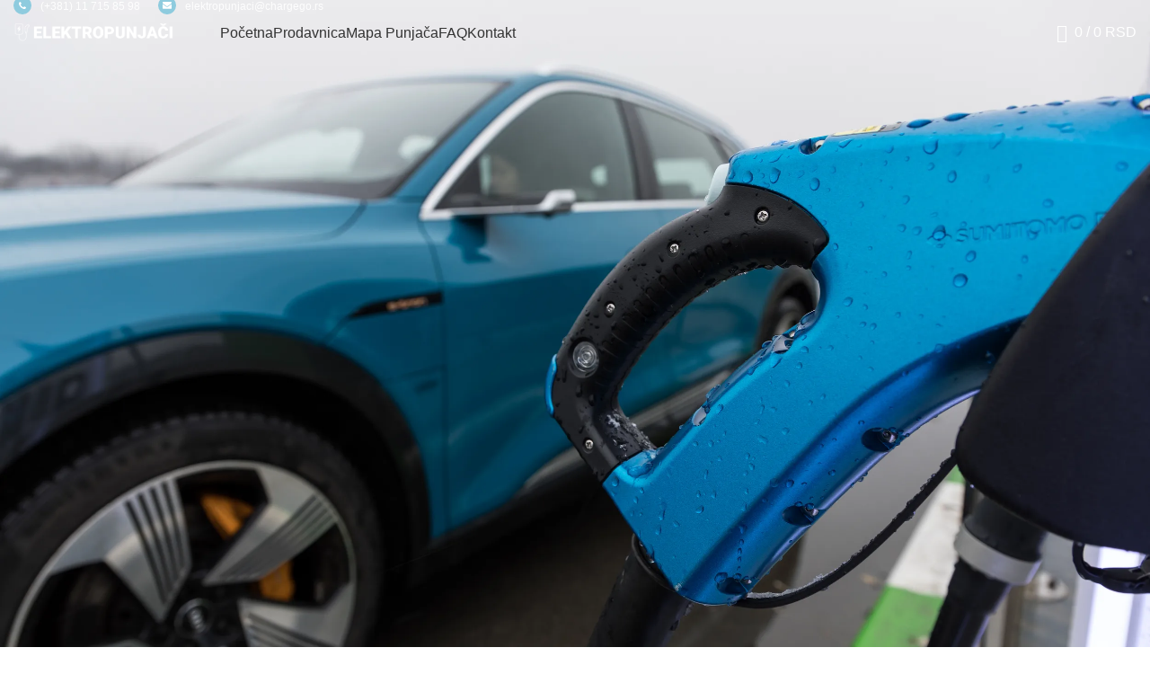

--- FILE ---
content_type: text/html; charset=UTF-8
request_url: https://elektropunjaci.com/?action=yith-woocompare-add-product&id=1042&lang=sr
body_size: 31791
content:
<!DOCTYPE html><html lang="sr-RS" prefix="og: https://ogp.me/ns#"><head><script data-no-optimize="1">var litespeed_docref=sessionStorage.getItem("litespeed_docref");litespeed_docref&&(Object.defineProperty(document,"referrer",{get:function(){return litespeed_docref}}),sessionStorage.removeItem("litespeed_docref"));</script> <meta charset="UTF-8"><link rel="profile" href="https://gmpg.org/xfn/11"><link rel="pingback" href="https://elektropunjaci.com/xmlrpc.php"> <script type="litespeed/javascript">window.MSInputMethodContext&&document.documentMode&&document.write('<script src="https://elektropunjaci.com/wp-content/themes/woodmart/js/libs/ie11CustomProperties.min.js"><\/script>')</script> <title>Elektropunjači - Punjači za električna vozila i domaćinstva</title><meta name="description" content="Maksimalna efikasnost, minimalan trud – naši punjači omogućavaju sigurno i pouzdano punjenje bez ikakvih komplikacija. Upravljajte mrežom, pratite rad punjača."/><meta name="robots" content="index, follow, max-snippet:-1, max-video-preview:-1, max-image-preview:large"/><link rel="canonical" href="https://elektropunjaci.com/" /><meta property="og:locale" content="sr_RS" /><meta property="og:type" content="website" /><meta property="og:title" content="Elektropunjači - Punjači za električna vozila i domaćinstva" /><meta property="og:description" content="Maksimalna efikasnost, minimalan trud – naši punjači omogućavaju sigurno i pouzdano punjenje bez ikakvih komplikacija. Upravljajte mrežom, pratite rad punjača." /><meta property="og:url" content="https://elektropunjaci.com/" /><meta property="og:site_name" content="Elektropunjači" /><meta property="og:updated_time" content="2025-06-18T11:27:32+00:00" /><meta property="og:image" content="https://elektropunjaci.com/wp-content/uploads/2021/10/Chargego-56.jpg" /><meta property="og:image:secure_url" content="https://elektropunjaci.com/wp-content/uploads/2021/10/Chargego-56.jpg" /><meta property="og:image:width" content="2000" /><meta property="og:image:height" content="1333" /><meta property="og:image:alt" content="elektropunjači" /><meta property="og:image:type" content="image/jpeg" /><meta property="article:published_time" content="2021-10-22T14:50:18+00:00" /><meta property="article:modified_time" content="2025-06-18T11:27:32+00:00" /><meta name="twitter:card" content="summary_large_image" /><meta name="twitter:title" content="Elektropunjači - Punjači za električna vozila i domaćinstva" /><meta name="twitter:description" content="Maksimalna efikasnost, minimalan trud – naši punjači omogućavaju sigurno i pouzdano punjenje bez ikakvih komplikacija. Upravljajte mrežom, pratite rad punjača." /><meta name="twitter:image" content="https://elektropunjaci.com/wp-content/uploads/2021/10/Chargego-56.jpg" /><meta name="twitter:label1" content="Written by" /><meta name="twitter:data1" content="goran" /><meta name="twitter:label2" content="Time to read" /><meta name="twitter:data2" content="1 minute" /> <script type="application/ld+json" class="rank-math-schema">{"@context":"https://schema.org","@graph":[{"@type":"Organization","@id":"https://elektropunjaci.com/#organization","name":"Elektropunja\u010di","url":"https://elektropunjaci.com","logo":{"@type":"ImageObject","@id":"https://elektropunjaci.com/#logo","url":"https://elektropunjaci.com/wp-content/uploads/2025/02/ep-crni-ikonica.png","contentUrl":"https://elektropunjaci.com/wp-content/uploads/2025/02/ep-crni-ikonica.png","caption":"Elektropunja\u010di","inLanguage":"sr-RS","width":"439","height":"54"}},{"@type":"WebSite","@id":"https://elektropunjaci.com/#website","url":"https://elektropunjaci.com","name":"Elektropunja\u010di","alternateName":"Punja\u010di za elektri\u010dne automobile i doma\u0107instva","publisher":{"@id":"https://elektropunjaci.com/#organization"},"inLanguage":"sr-RS","potentialAction":{"@type":"SearchAction","target":"https://elektropunjaci.com/?s={search_term_string}","query-input":"required name=search_term_string"}},{"@type":"ImageObject","@id":"https://elektropunjaci.com/wp-content/uploads/elementor/thumbs/001-r4hcoyrjpcbeuc2qvv66no186s50hzexgpvzfz3128.png","url":"https://elektropunjaci.com/wp-content/uploads/elementor/thumbs/001-r4hcoyrjpcbeuc2qvv66no186s50hzexgpvzfz3128.png","width":"200","height":"200","inLanguage":"sr-RS"},{"@type":"WebPage","@id":"https://elektropunjaci.com/#webpage","url":"https://elektropunjaci.com/","name":"Elektropunja\u010di - Punja\u010di za elektri\u010dna vozila i doma\u0107instva","datePublished":"2021-10-22T14:50:18+00:00","dateModified":"2025-06-18T11:27:32+00:00","about":{"@id":"https://elektropunjaci.com/#organization"},"isPartOf":{"@id":"https://elektropunjaci.com/#website"},"primaryImageOfPage":{"@id":"https://elektropunjaci.com/wp-content/uploads/elementor/thumbs/001-r4hcoyrjpcbeuc2qvv66no186s50hzexgpvzfz3128.png"},"inLanguage":"sr-RS"},{"@type":"Person","@id":"https://elektropunjaci.com/author/goran/","name":"goran","url":"https://elektropunjaci.com/author/goran/","image":{"@type":"ImageObject","@id":"https://elektropunjaci.com/wp-content/litespeed/avatar/c19ed390910859b635a920fb3a0e0af2.jpg?ver=1768989731","url":"https://elektropunjaci.com/wp-content/litespeed/avatar/c19ed390910859b635a920fb3a0e0af2.jpg?ver=1768989731","caption":"goran","inLanguage":"sr-RS"},"sameAs":["https://dev.elektropunjaci.com"],"worksFor":{"@id":"https://elektropunjaci.com/#organization"}},{"@type":"Article","headline":"Elektropunja\u010di - Punja\u010di za elektri\u010dna vozila i doma\u0107instva","keywords":"elektropunja\u010di","datePublished":"2021-10-22T14:50:18+00:00","dateModified":"2025-06-18T11:27:32+00:00","author":{"@id":"https://elektropunjaci.com/author/goran/","name":"goran"},"publisher":{"@id":"https://elektropunjaci.com/#organization"},"description":"Maksimalna efikasnost, minimalan trud \u2013 na\u0161i punja\u010di omogu\u0107avaju sigurno i pouzdano punjenje bez ikakvih komplikacija. Upravljajte mre\u017eom, pratite rad punja\u010da.","name":"Elektropunja\u010di - Punja\u010di za elektri\u010dna vozila i doma\u0107instva","@id":"https://elektropunjaci.com/#richSnippet","isPartOf":{"@id":"https://elektropunjaci.com/#webpage"},"image":{"@id":"https://elektropunjaci.com/wp-content/uploads/elementor/thumbs/001-r4hcoyrjpcbeuc2qvv66no186s50hzexgpvzfz3128.png"},"inLanguage":"sr-RS","mainEntityOfPage":{"@id":"https://elektropunjaci.com/#webpage"}}]}</script> <link rel='dns-prefetch' href='//fonts.googleapis.com' /><link rel="alternate" type="application/rss+xml" title="Elektropunjači &raquo; dovod" href="https://elektropunjaci.com/feed/" /><link rel="alternate" type="application/rss+xml" title="Elektropunjači &raquo; dovod komentara" href="https://elektropunjaci.com/comments/feed/" /><link rel="alternate" title="oEmbed (JSON)" type="application/json+oembed" href="https://elektropunjaci.com/wp-json/oembed/1.0/embed?url=https%3A%2F%2Felektropunjaci.com%2F" /><link rel="alternate" title="oEmbed (XML)" type="text/xml+oembed" href="https://elektropunjaci.com/wp-json/oembed/1.0/embed?url=https%3A%2F%2Felektropunjaci.com%2F&#038;format=xml" /><style id='wp-img-auto-sizes-contain-inline-css' type='text/css'>img:is([sizes=auto i],[sizes^="auto," i]){contain-intrinsic-size:3000px 1500px}
/*# sourceURL=wp-img-auto-sizes-contain-inline-css */</style><link data-optimized="2" rel="stylesheet" href="https://elektropunjaci.com/wp-content/litespeed/ucss/8f38d8fdd1ae1bac3789073f037ec275.css?ver=9322d" /><style id='classic-theme-styles-inline-css' type='text/css'>/*! This file is auto-generated */
.wp-block-button__link{color:#fff;background-color:#32373c;border-radius:9999px;box-shadow:none;text-decoration:none;padding:calc(.667em + 2px) calc(1.333em + 2px);font-size:1.125em}.wp-block-file__button{background:#32373c;color:#fff;text-decoration:none}
/*# sourceURL=/wp-includes/css/classic-themes.min.css */</style><style id='woocommerce-inline-inline-css' type='text/css'>.woocommerce form .form-row .required { visibility: visible; }
/*# sourceURL=woocommerce-inline-inline-css */</style> <script type="litespeed/javascript" data-src="https://elektropunjaci.com/wp-includes/js/jquery/jquery.min.js" id="jquery-core-js"></script> <script id="wc-add-to-cart-js-extra" type="litespeed/javascript">var wc_add_to_cart_params={"ajax_url":"/wp-admin/admin-ajax.php","wc_ajax_url":"/?wc-ajax=%%endpoint%%","i18n_view_cart":"Pregled korpe","cart_url":"https://elektropunjaci.com/korpa/","is_cart":"","cart_redirect_after_add":"no"}</script> <script id="woocommerce-js-extra" type="litespeed/javascript">var woocommerce_params={"ajax_url":"/wp-admin/admin-ajax.php","wc_ajax_url":"/?wc-ajax=%%endpoint%%","i18n_password_show":"Prika\u017ei lozinku","i18n_password_hide":"Sakrij lozinku"}</script> <link rel="https://api.w.org/" href="https://elektropunjaci.com/wp-json/" /><link rel="alternate" title="JSON" type="application/json" href="https://elektropunjaci.com/wp-json/wp/v2/pages/6391" /><link rel="EditURI" type="application/rsd+xml" title="RSD" href="https://elektropunjaci.com/xmlrpc.php?rsd" /><meta name="generator" content="WordPress 6.9" /><link rel='shortlink' href='https://elektropunjaci.com/' /><meta name="viewport" content="width=device-width, initial-scale=1.0, maximum-scale=1.0, user-scalable=no">
<noscript><style>.woocommerce-product-gallery{ opacity: 1 !important; }</style></noscript><meta name="generator" content="Elementor 3.33.1; features: e_font_icon_svg, additional_custom_breakpoints; settings: css_print_method-external, google_font-enabled, font_display-swap"><style type="text/css">.recentcomments a{display:inline !important;padding:0 !important;margin:0 !important;}</style><style>.e-con.e-parent:nth-of-type(n+4):not(.e-lazyloaded):not(.e-no-lazyload),
				.e-con.e-parent:nth-of-type(n+4):not(.e-lazyloaded):not(.e-no-lazyload) * {
					background-image: none !important;
				}
				@media screen and (max-height: 1024px) {
					.e-con.e-parent:nth-of-type(n+3):not(.e-lazyloaded):not(.e-no-lazyload),
					.e-con.e-parent:nth-of-type(n+3):not(.e-lazyloaded):not(.e-no-lazyload) * {
						background-image: none !important;
					}
				}
				@media screen and (max-height: 640px) {
					.e-con.e-parent:nth-of-type(n+2):not(.e-lazyloaded):not(.e-no-lazyload),
					.e-con.e-parent:nth-of-type(n+2):not(.e-lazyloaded):not(.e-no-lazyload) * {
						background-image: none !important;
					}
				}</style><link rel="preconnect" href="https://fonts.googleapis.com"><link rel="preconnect" href="https://fonts.gstatic.com/" crossorigin><meta name="generator" content="Powered by Slider Revolution 6.7.29 - responsive, Mobile-Friendly Slider Plugin for WordPress with comfortable drag and drop interface." /><link rel="icon" href="https://elektropunjaci.com/wp-content/uploads/2025/02/cropped-ep-crni-ikonica-32x32.png" sizes="32x32" /><link rel="icon" href="https://elektropunjaci.com/wp-content/uploads/2025/02/cropped-ep-crni-ikonica-192x192.png" sizes="192x192" /><link rel="apple-touch-icon" href="https://elektropunjaci.com/wp-content/uploads/2025/02/cropped-ep-crni-ikonica-180x180.png" /><meta name="msapplication-TileImage" content="https://elektropunjaci.com/wp-content/uploads/2025/02/cropped-ep-crni-ikonica-270x270.png" /> <script type="litespeed/javascript">window._tpt??={};window.SR7??={};_tpt.R??={};_tpt.R.fonts??={};_tpt.R.fonts.customFonts??={};SR7.devMode=!1;SR7.F??={};SR7.G??={};SR7.LIB??={};SR7.E??={};SR7.E.gAddons??={};SR7.E.php??={};SR7.E.nonce='f1c02dc312';SR7.E.ajaxurl='https://elektropunjaci.com/wp-admin/admin-ajax.php';SR7.E.resturl='https://elektropunjaci.com/wp-json/';SR7.E.slug_path='revslider/revslider.php';SR7.E.slug='revslider';SR7.E.plugin_url='https://elektropunjaci.com/wp-content/plugins/revslider/';SR7.E.wp_plugin_url='https://elektropunjaci.com/wp-content/plugins/';SR7.E.revision='6.7.29';SR7.E.fontBaseUrl='';SR7.G.breakPoints=[1240,1024,778,480];SR7.E.modules=['module','page','slide','layer','draw','animate','srtools','canvas','defaults','carousel','navigation','media','modifiers','migration'];SR7.E.libs=['WEBGL'];SR7.E.css=['csslp','cssbtns','cssfilters','cssnav','cssmedia'];SR7.E.resources={};SR7.JSON??={};
/*! Slider Revolution 7.0 - Page Processor */
!function(){"use strict";window.SR7??={},window._tpt??={},SR7.version="Slider Revolution 6.7.16",_tpt.getWinDim=function(t){_tpt.screenHeightWithUrlBar??=window.innerHeight;let e=SR7.F?.modal?.visible&&SR7.M[SR7.F.module.getIdByAlias(SR7.F.modal.requested)];_tpt.scrollBar=window.innerWidth!==document.documentElement.clientWidth||e&&window.innerWidth!==e.c.module.clientWidth,_tpt.winW=window.innerWidth-(_tpt.scrollBar||"prepare"==t?_tpt.scrollBarW??_tpt.mesureScrollBar():0),_tpt.winH=window.innerHeight,_tpt.winWAll=document.documentElement.clientWidth},_tpt.getResponsiveLevel=function(t,e){SR7.M[e];return _tpt.closestGE(t,_tpt.winWAll)},_tpt.mesureScrollBar=function(){let t=document.createElement("div");return t.className="RSscrollbar-measure",t.style.width="100px",t.style.height="100px",t.style.overflow="scroll",t.style.position="absolute",t.style.top="-9999px",document.body.appendChild(t),_tpt.scrollBarW=t.offsetWidth-t.clientWidth,document.body.removeChild(t),_tpt.scrollBarW},_tpt.loadCSS=async function(t,e,s){return s?_tpt.R.fonts.required[e].status=1:(_tpt.R[e]??={},_tpt.R[e].status=1),new Promise(((n,i)=>{if(_tpt.isStylesheetLoaded(t))s?_tpt.R.fonts.required[e].status=2:_tpt.R[e].status=2,n();else{const o=document.createElement("link");o.rel="stylesheet";let l="text",r="css";o.type=l+"/"+r,o.href=t,o.onload=()=>{s?_tpt.R.fonts.required[e].status=2:_tpt.R[e].status=2,n()},o.onerror=()=>{s?_tpt.R.fonts.required[e].status=3:_tpt.R[e].status=3,i(new Error(`Failed to load CSS: ${t}`))},document.head.appendChild(o)}}))},_tpt.addContainer=function(t){const{tag:e="div",id:s,class:n,datas:i,textContent:o,iHTML:l}=t,r=document.createElement(e);if(s&&""!==s&&(r.id=s),n&&""!==n&&(r.className=n),i)for(const[t,e]of Object.entries(i))"style"==t?r.style.cssText=e:r.setAttribute(`data-${t}`,e);return o&&(r.textContent=o),l&&(r.innerHTML=l),r},_tpt.collector=function(){return{fragment:new DocumentFragment,add(t){var e=_tpt.addContainer(t);return this.fragment.appendChild(e),e},append(t){t.appendChild(this.fragment)}}},_tpt.isStylesheetLoaded=function(t){let e=t.split("?")[0];return Array.from(document.querySelectorAll('link[rel="stylesheet"], link[rel="preload"]')).some((t=>t.href.split("?")[0]===e))},_tpt.preloader={requests:new Map,preloaderTemplates:new Map,show:function(t,e){if(!e||!t)return;const{type:s,color:n}=e;if(s<0||"off"==s)return;const i=`preloader_${s}`;let o=this.preloaderTemplates.get(i);o||(o=this.build(s,n),this.preloaderTemplates.set(i,o)),this.requests.has(t)||this.requests.set(t,{count:0});const l=this.requests.get(t);clearTimeout(l.timer),l.count++,1===l.count&&(l.timer=setTimeout((()=>{l.preloaderClone=o.cloneNode(!0),l.anim&&l.anim.kill(),void 0!==_tpt.gsap?l.anim=_tpt.gsap.fromTo(l.preloaderClone,1,{opacity:0},{opacity:1}):l.preloaderClone.classList.add("sr7-fade-in"),t.appendChild(l.preloaderClone)}),150))},hide:function(t){if(!this.requests.has(t))return;const e=this.requests.get(t);e.count--,e.count<0&&(e.count=0),e.anim&&e.anim.kill(),0===e.count&&(clearTimeout(e.timer),e.preloaderClone&&(e.preloaderClone.classList.remove("sr7-fade-in"),e.anim=_tpt.gsap.to(e.preloaderClone,.3,{opacity:0,onComplete:function(){e.preloaderClone.remove()}})))},state:function(t){if(!this.requests.has(t))return!1;return this.requests.get(t).count>0},build:(t,e="#ffffff",s="")=>{if(t<0||"off"===t)return null;const n=parseInt(t);if(t="prlt"+n,isNaN(n))return null;if(_tpt.loadCSS(SR7.E.plugin_url+"public/css/preloaders/t"+n+".css","preloader_"+t),isNaN(n)||n<6){const i=`background-color:${e}`,o=1===n||2==n?i:"",l=3===n||4==n?i:"",r=_tpt.collector();["dot1","dot2","bounce1","bounce2","bounce3"].forEach((t=>r.add({tag:"div",class:t,datas:{style:l}})));const d=_tpt.addContainer({tag:"sr7-prl",class:`${t} ${s}`,datas:{style:o}});return r.append(d),d}{let i={};if(7===n){let t;e.startsWith("#")?(t=e.replace("#",""),t=`rgba(${parseInt(t.substring(0,2),16)}, ${parseInt(t.substring(2,4),16)}, ${parseInt(t.substring(4,6),16)}, `):e.startsWith("rgb")&&(t=e.slice(e.indexOf("(")+1,e.lastIndexOf(")")).split(",").map((t=>t.trim())),t=`rgba(${t[0]}, ${t[1]}, ${t[2]}, `),t&&(i.style=`border-top-color: ${t}0.65); border-bottom-color: ${t}0.15); border-left-color: ${t}0.65); border-right-color: ${t}0.15)`)}else 12===n&&(i.style=`background:${e}`);const o=[10,0,4,2,5,9,0,4,4,2][n-6],l=_tpt.collector(),r=l.add({tag:"div",class:"sr7-prl-inner",datas:i});Array.from({length:o}).forEach((()=>r.appendChild(l.add({tag:"span",datas:{style:`background:${e}`}}))));const d=_tpt.addContainer({tag:"sr7-prl",class:`${t} ${s}`});return l.append(d),d}}},SR7.preLoader={show:(t,e)=>{"off"!==(SR7.M[t]?.settings?.pLoader?.type??"off")&&_tpt.preloader.show(e||SR7.M[t].c.module,SR7.M[t]?.settings?.pLoader??{color:"#fff",type:10})},hide:(t,e)=>{"off"!==(SR7.M[t]?.settings?.pLoader?.type??"off")&&_tpt.preloader.hide(e||SR7.M[t].c.module)},state:(t,e)=>_tpt.preloader.state(e||SR7.M[t].c.module)},_tpt.prepareModuleHeight=function(t){window.SR7.M??={},window.SR7.M[t.id]??={},"ignore"==t.googleFont&&(SR7.E.ignoreGoogleFont=!0);let e=window.SR7.M[t.id];if(null==_tpt.scrollBarW&&_tpt.mesureScrollBar(),e.c??={},e.states??={},e.settings??={},e.settings.size??={},t.fixed&&(e.settings.fixed=!0),e.c.module=document.getElementById(t.id),e.c.adjuster=e.c.module.getElementsByTagName("sr7-adjuster")[0],e.c.content=e.c.module.getElementsByTagName("sr7-content")[0],"carousel"==t.type&&(e.c.carousel=e.c.content.getElementsByTagName("sr7-carousel")[0]),null==e.c.module||null==e.c.module)return;t.plType&&t.plColor&&(e.settings.pLoader={type:t.plType,color:t.plColor}),void 0===t.plType||"off"===t.plType||SR7.preLoader.state(t.id)&&SR7.preLoader.state(t.id,e.c.module)||SR7.preLoader.show(t.id,e.c.module),_tpt.winW||_tpt.getWinDim("prepare"),_tpt.getWinDim();let s=""+e.c.module.dataset?.modal;"modal"==s||"true"==s||"undefined"!==s&&"false"!==s||(e.settings.size.fullWidth=t.size.fullWidth,e.LEV??=_tpt.getResponsiveLevel(window.SR7.G.breakPoints,t.id),t.vpt=_tpt.fillArray(t.vpt,5),e.settings.vPort=t.vpt[e.LEV],void 0!==t.el&&"720"==t.el[4]&&t.gh[4]!==t.el[4]&&"960"==t.el[3]&&t.gh[3]!==t.el[3]&&"768"==t.el[2]&&t.gh[2]!==t.el[2]&&delete t.el,e.settings.size.height=null==t.el||null==t.el[e.LEV]||0==t.el[e.LEV]||"auto"==t.el[e.LEV]?_tpt.fillArray(t.gh,5,-1):_tpt.fillArray(t.el,5,-1),e.settings.size.width=_tpt.fillArray(t.gw,5,-1),e.settings.size.minHeight=_tpt.fillArray(t.mh??[0],5,-1),e.cacheSize={fullWidth:e.settings.size?.fullWidth,fullHeight:e.settings.size?.fullHeight},void 0!==t.off&&(t.off?.t&&(e.settings.size.m??={})&&(e.settings.size.m.t=t.off.t),t.off?.b&&(e.settings.size.m??={})&&(e.settings.size.m.b=t.off.b),t.off?.l&&(e.settings.size.p??={})&&(e.settings.size.p.l=t.off.l),t.off?.r&&(e.settings.size.p??={})&&(e.settings.size.p.r=t.off.r),e.offsetPrepared=!0),_tpt.updatePMHeight(t.id,t,!0))},_tpt.updatePMHeight=(t,e,s)=>{let n=SR7.M[t];var i=n.settings.size.fullWidth?_tpt.winW:n.c.module.parentNode.offsetWidth;i=0===i||isNaN(i)?_tpt.winW:i;let o=n.settings.size.width[n.LEV]||n.settings.size.width[n.LEV++]||n.settings.size.width[n.LEV--]||i,l=n.settings.size.height[n.LEV]||n.settings.size.height[n.LEV++]||n.settings.size.height[n.LEV--]||0,r=n.settings.size.minHeight[n.LEV]||n.settings.size.minHeight[n.LEV++]||n.settings.size.minHeight[n.LEV--]||0;if(l="auto"==l?0:l,l=parseInt(l),"carousel"!==e.type&&(i-=parseInt(e.onw??0)||0),n.MP=!n.settings.size.fullWidth&&i<o||_tpt.winW<o?Math.min(1,i/o):1,e.size.fullScreen||e.size.fullHeight){let t=parseInt(e.fho)||0,s=(""+e.fho).indexOf("%")>-1;e.newh=_tpt.winH-(s?_tpt.winH*t/100:t)}else e.newh=n.MP*Math.max(l,r);if(e.newh+=(parseInt(e.onh??0)||0)+(parseInt(e.carousel?.pt)||0)+(parseInt(e.carousel?.pb)||0),void 0!==e.slideduration&&(e.newh=Math.max(e.newh,parseInt(e.slideduration)/3)),e.shdw&&_tpt.buildShadow(e.id,e),n.c.adjuster.style.height=e.newh+"px",n.c.module.style.height=e.newh+"px",n.c.content.style.height=e.newh+"px",n.states.heightPrepared=!0,n.dims??={},n.dims.moduleRect=n.c.module.getBoundingClientRect(),n.c.content.style.left="-"+n.dims.moduleRect.left+"px",!n.settings.size.fullWidth)return s&&requestAnimationFrame((()=>{i!==n.c.module.parentNode.offsetWidth&&_tpt.updatePMHeight(e.id,e)})),void _tpt.bgStyle(e.id,e,window.innerWidth==_tpt.winW,!0);_tpt.bgStyle(e.id,e,window.innerWidth==_tpt.winW,!0),requestAnimationFrame((function(){s&&requestAnimationFrame((()=>{i!==n.c.module.parentNode.offsetWidth&&_tpt.updatePMHeight(e.id,e)}))})),n.earlyResizerFunction||(n.earlyResizerFunction=function(){requestAnimationFrame((function(){_tpt.getWinDim(),_tpt.moduleDefaults(e.id,e),_tpt.updateSlideBg(t,!0)}))},window.addEventListener("resize",n.earlyResizerFunction))},_tpt.buildShadow=function(t,e){let s=SR7.M[t];null==s.c.shadow&&(s.c.shadow=document.createElement("sr7-module-shadow"),s.c.shadow.classList.add("sr7-shdw-"+e.shdw),s.c.content.appendChild(s.c.shadow))},_tpt.bgStyle=async(t,e,s,n,i)=>{const o=SR7.M[t];if((e=e??o.settings).fixed&&!o.c.module.classList.contains("sr7-top-fixed")&&(o.c.module.classList.add("sr7-top-fixed"),o.c.module.style.position="fixed",o.c.module.style.width="100%",o.c.module.style.top="0px",o.c.module.style.left="0px",o.c.module.style.pointerEvents="none",o.c.module.style.zIndex=5e3,o.c.content.style.pointerEvents="none"),null==o.c.bgcanvas){let t=document.createElement("sr7-module-bg"),l=!1;if("string"==typeof e?.bg?.color&&e?.bg?.color.includes("{"))if(_tpt.gradient&&_tpt.gsap)e.bg.color=_tpt.gradient.convert(e.bg.color);else try{let t=JSON.parse(e.bg.color);(t?.orig||t?.string)&&(e.bg.color=JSON.parse(e.bg.color))}catch(t){return}let r="string"==typeof e?.bg?.color?e?.bg?.color||"transparent":e?.bg?.color?.string??e?.bg?.color?.orig??e?.bg?.color?.color??"transparent";if(t.style["background"+(String(r).includes("grad")?"":"Color")]=r,("transparent"!==r||i)&&(l=!0),o.offsetPrepared&&(t.style.visibility="hidden"),e?.bg?.image?.src&&(t.style.backgroundImage=`url(${e?.bg?.image.src})`,t.style.backgroundSize=""==(e.bg.image?.size??"")?"cover":e.bg.image.size,t.style.backgroundPosition=e.bg.image.position,t.style.backgroundRepeat=""==e.bg.image.repeat||null==e.bg.image.repeat?"no-repeat":e.bg.image.repeat,l=!0),!l)return;o.c.bgcanvas=t,e.size.fullWidth?t.style.width=_tpt.winW-(s&&_tpt.winH<document.body.offsetHeight?_tpt.scrollBarW:0)+"px":n&&(t.style.width=o.c.module.offsetWidth+"px"),e.sbt?.use?o.c.content.appendChild(o.c.bgcanvas):o.c.module.appendChild(o.c.bgcanvas)}o.c.bgcanvas.style.height=void 0!==e.newh?e.newh+"px":("carousel"==e.type?o.dims.module.h:o.dims.content.h)+"px",o.c.bgcanvas.style.left=!s&&e.sbt?.use||o.c.bgcanvas.closest("SR7-CONTENT")?"0px":"-"+(o?.dims?.moduleRect?.left??0)+"px"},_tpt.updateSlideBg=function(t,e){const s=SR7.M[t];let n=s.settings;s?.c?.bgcanvas&&(n.size.fullWidth?s.c.bgcanvas.style.width=_tpt.winW-(e&&_tpt.winH<document.body.offsetHeight?_tpt.scrollBarW:0)+"px":preparing&&(s.c.bgcanvas.style.width=s.c.module.offsetWidth+"px"))},_tpt.moduleDefaults=(t,e)=>{let s=SR7.M[t];null!=s&&null!=s.c&&null!=s.c.module&&(s.dims??={},s.dims.moduleRect=s.c.module.getBoundingClientRect(),s.c.content.style.left="-"+s.dims.moduleRect.left+"px",s.c.content.style.width=_tpt.winW-_tpt.scrollBarW+"px","carousel"==e.type&&(s.c.module.style.overflow="visible"),_tpt.bgStyle(t,e,window.innerWidth==_tpt.winW))},_tpt.getOffset=t=>{var e=t.getBoundingClientRect(),s=window.pageXOffset||document.documentElement.scrollLeft,n=window.pageYOffset||document.documentElement.scrollTop;return{top:e.top+n,left:e.left+s}},_tpt.fillArray=function(t,e){let s,n;t=Array.isArray(t)?t:[t];let i=Array(e),o=t.length;for(n=0;n<t.length;n++)i[n+(e-o)]=t[n],null==s&&"#"!==t[n]&&(s=t[n]);for(let t=0;t<e;t++)void 0!==i[t]&&"#"!=i[t]||(i[t]=s),s=i[t];return i},_tpt.closestGE=function(t,e){let s=Number.MAX_VALUE,n=-1;for(let i=0;i<t.length;i++)t[i]-1>=e&&t[i]-1-e<s&&(s=t[i]-1-e,n=i);return++n}}()</script> <style></style><style id='global-styles-inline-css' type='text/css'>:root{--wp--preset--aspect-ratio--square: 1;--wp--preset--aspect-ratio--4-3: 4/3;--wp--preset--aspect-ratio--3-4: 3/4;--wp--preset--aspect-ratio--3-2: 3/2;--wp--preset--aspect-ratio--2-3: 2/3;--wp--preset--aspect-ratio--16-9: 16/9;--wp--preset--aspect-ratio--9-16: 9/16;--wp--preset--color--black: #000000;--wp--preset--color--cyan-bluish-gray: #abb8c3;--wp--preset--color--white: #ffffff;--wp--preset--color--pale-pink: #f78da7;--wp--preset--color--vivid-red: #cf2e2e;--wp--preset--color--luminous-vivid-orange: #ff6900;--wp--preset--color--luminous-vivid-amber: #fcb900;--wp--preset--color--light-green-cyan: #7bdcb5;--wp--preset--color--vivid-green-cyan: #00d084;--wp--preset--color--pale-cyan-blue: #8ed1fc;--wp--preset--color--vivid-cyan-blue: #0693e3;--wp--preset--color--vivid-purple: #9b51e0;--wp--preset--gradient--vivid-cyan-blue-to-vivid-purple: linear-gradient(135deg,rgb(6,147,227) 0%,rgb(155,81,224) 100%);--wp--preset--gradient--light-green-cyan-to-vivid-green-cyan: linear-gradient(135deg,rgb(122,220,180) 0%,rgb(0,208,130) 100%);--wp--preset--gradient--luminous-vivid-amber-to-luminous-vivid-orange: linear-gradient(135deg,rgb(252,185,0) 0%,rgb(255,105,0) 100%);--wp--preset--gradient--luminous-vivid-orange-to-vivid-red: linear-gradient(135deg,rgb(255,105,0) 0%,rgb(207,46,46) 100%);--wp--preset--gradient--very-light-gray-to-cyan-bluish-gray: linear-gradient(135deg,rgb(238,238,238) 0%,rgb(169,184,195) 100%);--wp--preset--gradient--cool-to-warm-spectrum: linear-gradient(135deg,rgb(74,234,220) 0%,rgb(151,120,209) 20%,rgb(207,42,186) 40%,rgb(238,44,130) 60%,rgb(251,105,98) 80%,rgb(254,248,76) 100%);--wp--preset--gradient--blush-light-purple: linear-gradient(135deg,rgb(255,206,236) 0%,rgb(152,150,240) 100%);--wp--preset--gradient--blush-bordeaux: linear-gradient(135deg,rgb(254,205,165) 0%,rgb(254,45,45) 50%,rgb(107,0,62) 100%);--wp--preset--gradient--luminous-dusk: linear-gradient(135deg,rgb(255,203,112) 0%,rgb(199,81,192) 50%,rgb(65,88,208) 100%);--wp--preset--gradient--pale-ocean: linear-gradient(135deg,rgb(255,245,203) 0%,rgb(182,227,212) 50%,rgb(51,167,181) 100%);--wp--preset--gradient--electric-grass: linear-gradient(135deg,rgb(202,248,128) 0%,rgb(113,206,126) 100%);--wp--preset--gradient--midnight: linear-gradient(135deg,rgb(2,3,129) 0%,rgb(40,116,252) 100%);--wp--preset--font-size--small: 13px;--wp--preset--font-size--medium: 20px;--wp--preset--font-size--large: 36px;--wp--preset--font-size--x-large: 42px;--wp--preset--spacing--20: 0.44rem;--wp--preset--spacing--30: 0.67rem;--wp--preset--spacing--40: 1rem;--wp--preset--spacing--50: 1.5rem;--wp--preset--spacing--60: 2.25rem;--wp--preset--spacing--70: 3.38rem;--wp--preset--spacing--80: 5.06rem;--wp--preset--shadow--natural: 6px 6px 9px rgba(0, 0, 0, 0.2);--wp--preset--shadow--deep: 12px 12px 50px rgba(0, 0, 0, 0.4);--wp--preset--shadow--sharp: 6px 6px 0px rgba(0, 0, 0, 0.2);--wp--preset--shadow--outlined: 6px 6px 0px -3px rgb(255, 255, 255), 6px 6px rgb(0, 0, 0);--wp--preset--shadow--crisp: 6px 6px 0px rgb(0, 0, 0);}:where(.is-layout-flex){gap: 0.5em;}:where(.is-layout-grid){gap: 0.5em;}body .is-layout-flex{display: flex;}.is-layout-flex{flex-wrap: wrap;align-items: center;}.is-layout-flex > :is(*, div){margin: 0;}body .is-layout-grid{display: grid;}.is-layout-grid > :is(*, div){margin: 0;}:where(.wp-block-columns.is-layout-flex){gap: 2em;}:where(.wp-block-columns.is-layout-grid){gap: 2em;}:where(.wp-block-post-template.is-layout-flex){gap: 1.25em;}:where(.wp-block-post-template.is-layout-grid){gap: 1.25em;}.has-black-color{color: var(--wp--preset--color--black) !important;}.has-cyan-bluish-gray-color{color: var(--wp--preset--color--cyan-bluish-gray) !important;}.has-white-color{color: var(--wp--preset--color--white) !important;}.has-pale-pink-color{color: var(--wp--preset--color--pale-pink) !important;}.has-vivid-red-color{color: var(--wp--preset--color--vivid-red) !important;}.has-luminous-vivid-orange-color{color: var(--wp--preset--color--luminous-vivid-orange) !important;}.has-luminous-vivid-amber-color{color: var(--wp--preset--color--luminous-vivid-amber) !important;}.has-light-green-cyan-color{color: var(--wp--preset--color--light-green-cyan) !important;}.has-vivid-green-cyan-color{color: var(--wp--preset--color--vivid-green-cyan) !important;}.has-pale-cyan-blue-color{color: var(--wp--preset--color--pale-cyan-blue) !important;}.has-vivid-cyan-blue-color{color: var(--wp--preset--color--vivid-cyan-blue) !important;}.has-vivid-purple-color{color: var(--wp--preset--color--vivid-purple) !important;}.has-black-background-color{background-color: var(--wp--preset--color--black) !important;}.has-cyan-bluish-gray-background-color{background-color: var(--wp--preset--color--cyan-bluish-gray) !important;}.has-white-background-color{background-color: var(--wp--preset--color--white) !important;}.has-pale-pink-background-color{background-color: var(--wp--preset--color--pale-pink) !important;}.has-vivid-red-background-color{background-color: var(--wp--preset--color--vivid-red) !important;}.has-luminous-vivid-orange-background-color{background-color: var(--wp--preset--color--luminous-vivid-orange) !important;}.has-luminous-vivid-amber-background-color{background-color: var(--wp--preset--color--luminous-vivid-amber) !important;}.has-light-green-cyan-background-color{background-color: var(--wp--preset--color--light-green-cyan) !important;}.has-vivid-green-cyan-background-color{background-color: var(--wp--preset--color--vivid-green-cyan) !important;}.has-pale-cyan-blue-background-color{background-color: var(--wp--preset--color--pale-cyan-blue) !important;}.has-vivid-cyan-blue-background-color{background-color: var(--wp--preset--color--vivid-cyan-blue) !important;}.has-vivid-purple-background-color{background-color: var(--wp--preset--color--vivid-purple) !important;}.has-black-border-color{border-color: var(--wp--preset--color--black) !important;}.has-cyan-bluish-gray-border-color{border-color: var(--wp--preset--color--cyan-bluish-gray) !important;}.has-white-border-color{border-color: var(--wp--preset--color--white) !important;}.has-pale-pink-border-color{border-color: var(--wp--preset--color--pale-pink) !important;}.has-vivid-red-border-color{border-color: var(--wp--preset--color--vivid-red) !important;}.has-luminous-vivid-orange-border-color{border-color: var(--wp--preset--color--luminous-vivid-orange) !important;}.has-luminous-vivid-amber-border-color{border-color: var(--wp--preset--color--luminous-vivid-amber) !important;}.has-light-green-cyan-border-color{border-color: var(--wp--preset--color--light-green-cyan) !important;}.has-vivid-green-cyan-border-color{border-color: var(--wp--preset--color--vivid-green-cyan) !important;}.has-pale-cyan-blue-border-color{border-color: var(--wp--preset--color--pale-cyan-blue) !important;}.has-vivid-cyan-blue-border-color{border-color: var(--wp--preset--color--vivid-cyan-blue) !important;}.has-vivid-purple-border-color{border-color: var(--wp--preset--color--vivid-purple) !important;}.has-vivid-cyan-blue-to-vivid-purple-gradient-background{background: var(--wp--preset--gradient--vivid-cyan-blue-to-vivid-purple) !important;}.has-light-green-cyan-to-vivid-green-cyan-gradient-background{background: var(--wp--preset--gradient--light-green-cyan-to-vivid-green-cyan) !important;}.has-luminous-vivid-amber-to-luminous-vivid-orange-gradient-background{background: var(--wp--preset--gradient--luminous-vivid-amber-to-luminous-vivid-orange) !important;}.has-luminous-vivid-orange-to-vivid-red-gradient-background{background: var(--wp--preset--gradient--luminous-vivid-orange-to-vivid-red) !important;}.has-very-light-gray-to-cyan-bluish-gray-gradient-background{background: var(--wp--preset--gradient--very-light-gray-to-cyan-bluish-gray) !important;}.has-cool-to-warm-spectrum-gradient-background{background: var(--wp--preset--gradient--cool-to-warm-spectrum) !important;}.has-blush-light-purple-gradient-background{background: var(--wp--preset--gradient--blush-light-purple) !important;}.has-blush-bordeaux-gradient-background{background: var(--wp--preset--gradient--blush-bordeaux) !important;}.has-luminous-dusk-gradient-background{background: var(--wp--preset--gradient--luminous-dusk) !important;}.has-pale-ocean-gradient-background{background: var(--wp--preset--gradient--pale-ocean) !important;}.has-electric-grass-gradient-background{background: var(--wp--preset--gradient--electric-grass) !important;}.has-midnight-gradient-background{background: var(--wp--preset--gradient--midnight) !important;}.has-small-font-size{font-size: var(--wp--preset--font-size--small) !important;}.has-medium-font-size{font-size: var(--wp--preset--font-size--medium) !important;}.has-large-font-size{font-size: var(--wp--preset--font-size--large) !important;}.has-x-large-font-size{font-size: var(--wp--preset--font-size--x-large) !important;}
/*# sourceURL=global-styles-inline-css */</style></head><body class="home wp-singular page-template-default page page-id-6391 wp-theme-woodmart wp-child-theme-woodmart-child theme-woodmart woocommerce-no-js wrapper-full-width  categories-accordion-on woodmart-ajax-shop-on offcanvas-sidebar-mobile offcanvas-sidebar-tablet sticky-toolbar-on wd-header-overlap elementor-default elementor-kit-7 elementor-page elementor-page-6391"> <script type="text/javascript" id="wd-flicker-fix">// Flicker fix.</script> <div class="website-wrapper"><header class="whb-header whb-header_226231 whb-overcontent whb-sticky-shadow whb-scroll-slide whb-sticky-real"><div class="whb-main-header"><div class="whb-row whb-top-bar whb-not-sticky-row whb-without-bg whb-border-fullwidth whb-color-light whb-flex-flex-middle whb-hidden-mobile"><div class="container"><div class="whb-flex-row whb-top-bar-inner"><div class="whb-column whb-col-left whb-visible-lg"><div class="wd-header-text set-cont-mb-s reset-last-child "><a href="tel:(+381) 11 715 85 98"><img data-lazyloaded="1" src="[data-uri]" style="margin: -4px 10px 0 0;" data-src="http://dummy.xtemos.com/woodmart2/elementor/wp-content/uploads/sites/2/2021/10/alternative-energy-phone-icon.svg" alt="phone-icon" />(+381) 11 715 85 98</a></div><div class="wd-header-text set-cont-mb-s reset-last-child woodmart-open-newsletter"><a href="#"><img data-lazyloaded="1" src="[data-uri]" style="margin: -4px 10px 0 0;" data-src="http://dummy.xtemos.com/woodmart2/elementor/wp-content/uploads/sites/2/2021/10/alternative-energy-email-icon.svg" alt="email-icon" />elektropunjaci@chargego.rs</a></div></div><div class="whb-column whb-col-center whb-visible-lg whb-empty-column"></div><div class="whb-column whb-col-right whb-visible-lg"><div class="wd-header-text set-cont-mb-s reset-last-child "></div></div><div class="whb-column whb-col-mobile whb-hidden-lg whb-empty-column"></div></div></div></div><div class="whb-row whb-general-header whb-sticky-row whb-without-bg whb-without-border whb-color-light whb-flex-flex-middle"><div class="container"><div class="whb-flex-row whb-general-header-inner"><div class="whb-column whb-col-left whb-visible-lg"><div class="site-logo">
<a href="https://elektropunjaci.com/" class="wd-logo wd-main-logo" rel="home">
<img data-lazyloaded="1" src="[data-uri]" width="439" height="54" data-src="https://elektropunjaci.com/wp-content/uploads/2025/02/ep-beli-ikonica.png.webp" class="attachment-full size-full" alt="" style="max-width:180px;" decoding="async" data-srcset="https://elektropunjaci.com/wp-content/uploads/2025/02/ep-beli-ikonica.png.webp 439w, https://elektropunjaci.com/wp-content/uploads/2025/02/ep-beli-ikonica-430x53.png.webp 430w, https://elektropunjaci.com/wp-content/uploads/2025/02/ep-beli-ikonica-150x18.png.webp 150w, https://elektropunjaci.com/wp-content/uploads/2025/02/ep-beli-ikonica-400x49.png.webp 400w" data-sizes="(max-width: 439px) 100vw, 439px" />	</a></div><div class="whb-space-element " style="width:30px;"></div></div><div class="whb-column whb-col-center whb-visible-lg"><div class="wd-header-nav wd-header-main-nav text-left wd-design-1" role="navigation" aria-label="Main navigation"><ul id="menu-main-navigation" class="menu wd-nav wd-nav-main wd-style-default wd-gap-s"><li id="menu-item-8431" class="menu-item menu-item-type-post_type menu-item-object-page menu-item-home current-menu-item page_item page-item-6391 current_page_item menu-item-8431 item-level-0 menu-mega-dropdown wd-event-hover" ><a href="https://elektropunjaci.com/" class="woodmart-nav-link"><span class="nav-link-text">Početna</span></a></li><li id="menu-item-8434" class="menu-item menu-item-type-post_type menu-item-object-page menu-item-8434 item-level-0 menu-mega-dropdown wd-event-hover" ><a href="https://elektropunjaci.com/shop/" class="woodmart-nav-link"><span class="nav-link-text">Prodavnica</span></a></li><li id="menu-item-8559" class="menu-item menu-item-type-post_type menu-item-object-page menu-item-8559 item-level-0 menu-simple-dropdown wd-event-hover" ><a href="https://elektropunjaci.com/mapa-punjaca/" class="woodmart-nav-link"><span class="nav-link-text">Mapa Punjača</span></a></li><li id="menu-item-8699" class="menu-item menu-item-type-post_type menu-item-object-page menu-item-8699 item-level-0 menu-simple-dropdown wd-event-hover" ><a href="https://elektropunjaci.com/cesto-postavljana-pitanja/" class="woodmart-nav-link"><span class="nav-link-text">FAQ</span></a></li><li id="menu-item-8412" class="menu-item menu-item-type-post_type menu-item-object-page menu-item-8412 item-level-0 menu-simple-dropdown wd-event-hover" ><a href="https://elektropunjaci.com/contact-us/" class="woodmart-nav-link"><span class="nav-link-text">Kontakt</span></a></li></ul></div></div><div class="whb-column whb-col-right whb-visible-lg"><div class="wd-header-cart wd-tools-element wd-design-1 cart-widget-opener whb-6ivlq8kef7blyepibxz1">
<a href="https://elektropunjaci.com/korpa/" title="Shopping cart">
<span class="wd-tools-icon">
</span>
<span class="wd-tools-text">
<span class="wd-cart-number wd-tools-count">0 <span>items</span></span>
<span class="subtotal-divider">/</span>
<span class="wd-cart-subtotal"><span class="woocommerce-Price-amount amount"><bdi>0&nbsp;<span class="woocommerce-Price-currencySymbol">RSD</span></bdi></span></span>
</span></a></div></div><div class="whb-column whb-mobile-left whb-hidden-lg"><div class="wd-tools-element wd-header-mobile-nav wd-style-text wd-design-1 whb-g1k0m1tib7raxrwkm1t3">
<a href="#" rel="nofollow" aria-label="Open mobile menu">
<span class="wd-tools-icon">
</span><span class="wd-tools-text">Menu</span></a></div></div><div class="whb-column whb-mobile-center whb-hidden-lg"><div class="site-logo">
<a href="https://elektropunjaci.com/" class="wd-logo wd-main-logo" rel="home">
<img data-lazyloaded="1" src="[data-uri]" width="439" height="54" data-src="https://elektropunjaci.com/wp-content/uploads/2025/02/ep-beli-ikonica.png.webp" class="attachment-full size-full" alt="" style="max-width:179px;" decoding="async" data-srcset="https://elektropunjaci.com/wp-content/uploads/2025/02/ep-beli-ikonica.png.webp 439w, https://elektropunjaci.com/wp-content/uploads/2025/02/ep-beli-ikonica-430x53.png.webp 430w, https://elektropunjaci.com/wp-content/uploads/2025/02/ep-beli-ikonica-150x18.png.webp 150w, https://elektropunjaci.com/wp-content/uploads/2025/02/ep-beli-ikonica-400x49.png.webp 400w" data-sizes="(max-width: 439px) 100vw, 439px" />	</a></div></div><div class="whb-column whb-mobile-right whb-hidden-lg"><div class="wd-header-cart wd-tools-element wd-design-5 cart-widget-opener whb-trk5sfmvib0ch1s1qbtc">
<a href="https://elektropunjaci.com/korpa/" title="Shopping cart">
<span class="wd-tools-icon">
<span class="wd-cart-number wd-tools-count">0 <span>items</span></span>
</span>
<span class="wd-tools-text">
<span class="wd-cart-subtotal"><span class="woocommerce-Price-amount amount"><bdi>0&nbsp;<span class="woocommerce-Price-currencySymbol">RSD</span></bdi></span></span>
</span></a></div></div></div></div></div></div></header><div class="main-page-wrapper"><div class="container"><div class="row content-layout-wrapper align-items-start"><div class="site-content col-lg-12 col-12 col-md-12" role="main"><article id="post-6391" class="post-6391 page type-page status-publish hentry"><div class="entry-content"><div data-elementor-type="wp-page" data-elementor-id="6391" class="elementor elementor-6391"><section class="elementor-section elementor-top-section elementor-element elementor-element-4943fc5d elementor-section-boxed elementor-section-height-default elementor-section-height-default wd-section-disabled" data-id="4943fc5d" data-element_type="section"><div class="elementor-container elementor-column-gap-no"><div class="elementor-column elementor-col-100 elementor-top-column elementor-element elementor-element-27226b68" data-id="27226b68" data-element_type="column"><div class="elementor-widget-wrap elementor-element-populated"><div class="elementor-element elementor-element-25d1d635 elementor-widget elementor-widget-wd_slider" data-id="25d1d635" data-element_type="widget" data-widget_type="wd_slider.default"><div class="elementor-widget-container"><style>#slider-70 .wd-slide {
				min-height: 820px;
			}

			@media (min-width: 1025px) {
				.browser-Internet #slider-70 .wd-slide {
					height: 820px;
				}
			}

			@media (max-width: 1024px) {
				#slider-70 .wd-slide {
					min-height: 640px;
				}
			}

			@media (max-width: 767px) {
				#slider-70 .wd-slide {
					min-height: 500px;
				}
			}

							#slide-6398.woodmart-loaded .wd-slide-bg {
					background-image:url(https://elektropunjaci.com/wp-content/uploads/2021/10/AUDI-3.jpg.webp);				}

				#slide-6398 .wd-slide-bg {
					background-color:rgb(149,174,188);					background-size:cover;
											background-position:center center;									}

				
				@media (max-width: 1024px) {
					
					
					#slide-6398 .wd-slide-bg {
																			
																								}
				}

				@media (max-width: 767px) {
					
					
					#slide-6398 .wd-slide-bg {
																			
																								}
				}</style><div id="slider-70" data-id="70" class="wd-slider-wrapper arrows-style-1 pagin-style-1 pagin-scheme-light anim-distortion wd-pagin-hr-center wd-section-stretch " data-speed="20000" data-wrap="yes" data-autoplay="yes" data-autoheight="yes" data-hide_pagination_control="no" data-hide_prev_next_buttons="no" data-sliding_speed="900" data-content_animation="1" data-library="flickity" data-desktop="1" data-tablet="1" data-tablet_landscape="1" data-mobile="1"><div class="wd-slider wd-autoplay-animations-off "><div id="slide-6398" class="wd-slide woodmart-loaded"  data-image-url="https://elektropunjaci.com/wp-content/uploads/2021/10/AUDI-3.jpg"><div class="container wd-slide-container wd-items-middle wd-justify-center content-full-width"><div class="wd-slide-inner "><div data-elementor-type="wp-post" data-elementor-id="6398" class="elementor elementor-6398"><section class="elementor-section elementor-top-section elementor-element elementor-element-aa6f81d elementor-section-boxed elementor-section-height-default elementor-section-height-default wd-section-disabled" data-id="aa6f81d" data-element_type="section"><div class="elementor-container elementor-column-gap-default"><div class="elementor-column elementor-col-100 elementor-top-column elementor-element elementor-element-b9a27c8" data-id="b9a27c8" data-element_type="column"><div class="elementor-widget-wrap elementor-element-populated"><div class="elementor-element elementor-element-91bb470 wd-animation-zoom-in wd_delay_250 wd-animation-normal elementor-widget elementor-widget-wd_title" data-id="91bb470" data-element_type="widget" data-widget_type="wd_title.default"><div class="elementor-widget-container"><div class="title-wrapper set-mb-s reset-last-child wd-title-color-white wd-title-style-default wd-title-size-default text-center"><div class="title-subtitle subtitle-color-white subtitle-style-default wd-fontsize-xs">
Priključite se na čistu energiju</div><div class="liner-continer"><h4 class="woodmart-title-container title wd-fontsize-l"><strong>Energija budućnosti na dohvat ruke!</strong></h4></div></div></div></div><div class="elementor-element elementor-element-0b6f74e elementor-widget__width-auto wd-animation-zoom-in wd_delay_250 wd-animation-normal elementor-widget elementor-widget-wd_button" data-id="0b6f74e" data-element_type="widget" data-widget_type="wd_button.default"><div class="elementor-widget-container"><div class="wd-button-wrapper text-center" >
<a class="btn btn-style-bordered btn-style-round btn-size-default btn-color-white btn-icon-pos-right"  href="https://dev.elektropunjaci.com/shop/">
<span class="wd-btn-text" data-elementor-setting-key="text">
Pogledaj sve proizvode				</span></a></div></div></div></div></div></div></section></div></div></div><div class="wd-slide-bg wd-fill"></div></div></div></div></div></div></div></div></div></section><section class="elementor-section elementor-top-section elementor-element elementor-element-372846f wd-section-stretch elementor-section-boxed elementor-section-height-default elementor-section-height-default" data-id="372846f" data-element_type="section" data-settings="{&quot;background_background&quot;:&quot;classic&quot;}"><div class="elementor-container elementor-column-gap-default"><div class="elementor-column elementor-col-100 elementor-top-column elementor-element elementor-element-2c51af2b" data-id="2c51af2b" data-element_type="column"><div class="elementor-widget-wrap elementor-element-populated"><div class="elementor-element elementor-element-4192f7d7 elementor-widget elementor-widget-wd_title" data-id="4192f7d7" data-element_type="widget" data-widget_type="wd_title.default"><div class="elementor-widget-container"><div class="title-wrapper set-mb-s reset-last-child wd-title-color-default wd-title-style-default wd-title-size-default text-left"><div class="liner-continer"><h4 class="woodmart-title-container title wd-fontsize-l">Zašto odabrati <strong>naše</strong> punjače?</h4></div></div></div></div><div class="elementor-element elementor-element-7b54b8fb elementor-widget elementor-widget-wd_infobox_carousel" data-id="7b54b8fb" data-element_type="widget" data-widget_type="wd_infobox_carousel.default"><div class="elementor-widget-container"><div class="wd-carousel-container info-box-carousel-wrapper wd-carousel-spacing-30" data-owl-carousel data-speed="" data-slides_per_view_tablet='{"size":""}' data-slides_per_view_mobile='{"size":""}' data-wrap="no" data-hide_pagination_control="yes" data-hide_prev_next_buttons="no" data-desktop="3" data-tablet_landscape="3" data-tablet="2" data-mobile="1"><div class="owl-carousel wd-owl info-box-carousel owl-items-lg-3 owl-items-md-3 owl-items-sm-2 owl-items-xs-1"><div class="info-box-wrapper"><div class="wd-info-box text-left box-icon-align-left box-style-base color-scheme-  elementor-repeater-item-298051 wd-items-top with-btn box-btn-hover" ><div class="box-icon-wrapper  box-with-icon box-icon-simple"><div class="info-box-icon">
<img data-lazyloaded="1" src="[data-uri]" width="80" height="80" decoding="async" data-src="https://elektropunjaci.com/wp-content/uploads/elementor/thumbs/001-r5xutwv4xgpx3ozs6o2lqrft7n97694zfxrx1o5usg.png" title="001" alt="001" loading="lazy" /></div></div><div class="info-box-content"><h4						class="info-box-title title box-title-style-default wd-fontsize-m" data-elementor-setting-key="title">
Najpovoljnije cene na tržištu</h4><div class="info-box-inner set-cont-mb-s reset-last-child"
data-elementor-setting-key="content"></div><div class="info-btn-wrapper"><div class="wd-button-wrapper text-left" >
<a class="btn btn-style-link btn-style- btn-size-default btn-color-primary btn-icon-pos-right" >
<span class="wd-btn-text" data-elementor-setting-key="text">
Saznaj više				</span></a></div></div></div></div></div><div class="info-box-wrapper"><div class="wd-info-box text-left box-icon-align-left box-style-base color-scheme-  elementor-repeater-item-4136370 wd-items-top with-btn box-btn-hover" onclick="window.location.href='#'"><div class="box-icon-wrapper  box-with-icon box-icon-simple"><div class="info-box-icon">
<img data-lazyloaded="1" src="[data-uri]" width="80" height="80" decoding="async" data-src="https://elektropunjaci.com/wp-content/uploads/elementor/thumbs/002-r5xutwv4xgpx3ozs6o2lqrft7n97694zfxrx1o5usg.png" title="002" alt="002" loading="lazy" /></div></div><div class="info-box-content"><h4						class="info-box-title title box-title-style-default wd-fontsize-m" data-elementor-setting-key="title">
Brza i sigurna ugradnja</h4><div class="info-box-inner set-cont-mb-s reset-last-child"
data-elementor-setting-key="content"></div><div class="info-btn-wrapper"><div class="wd-button-wrapper text-left" >
<a class="btn btn-style-link btn-style- btn-size-default btn-color-primary btn-icon-pos-right"  href="#">
<span class="wd-btn-text" data-elementor-setting-key="text">
Saznaj više				</span></a></div></div></div></div></div><div class="info-box-wrapper"><div class="wd-info-box text-left box-icon-align-left box-style-base color-scheme-  elementor-repeater-item-6491396 wd-items-top with-btn box-btn-hover" onclick="window.location.href='#'"><div class="box-icon-wrapper  box-with-icon box-icon-simple"><div class="info-box-icon">
<img data-lazyloaded="1" src="[data-uri]" width="80" height="80" decoding="async" data-src="https://elektropunjaci.com/wp-content/uploads/elementor/thumbs/003-r5xutwv4xgpx3ozs6o2lqrft7n97694zfxrx1o5usg.png" title="003" alt="003" loading="lazy" /></div></div><div class="info-box-content"><h4						class="info-box-title title box-title-style-default wd-fontsize-m" data-elementor-setting-key="title">
Tim za podršku i održavanje</h4><div class="info-box-inner set-cont-mb-s reset-last-child"
data-elementor-setting-key="content"></div><div class="info-btn-wrapper"><div class="wd-button-wrapper text-left" >
<a class="btn btn-style-link btn-style- btn-size-default btn-color-primary btn-icon-pos-right"  href="#">
<span class="wd-btn-text" data-elementor-setting-key="text">
Saznaj više				</span></a></div></div></div></div></div></div></div></div></div></div></div></div></section><section class="elementor-section elementor-top-section elementor-element elementor-element-14800a20 elementor-section-content-middle elementor-section-boxed elementor-section-height-default elementor-section-height-default wd-section-disabled" data-id="14800a20" data-element_type="section"><div class="elementor-container elementor-column-gap-default"><div class="elementor-column elementor-col-50 elementor-top-column elementor-element elementor-element-4633489c" data-id="4633489c" data-element_type="column"><div class="elementor-widget-wrap elementor-element-populated"><div class="elementor-element elementor-element-e2f0327 elementor-widget elementor-widget-wd_image_or_svg" data-id="e2f0327" data-element_type="widget" data-widget_type="wd_image_or_svg.default"><div class="elementor-widget-container"><div class="wd-image text-center">
<img data-lazyloaded="1" src="[data-uri]" fetchpriority="high" decoding="async" width="2560" height="1703" data-src="https://elektropunjaci.com/wp-content/uploads/2025/04/lider-na-trzistu-scaled.jpg.webp" class="attachment-full size-full wp-image-8703" alt="" data-srcset="https://elektropunjaci.com/wp-content/uploads/2025/04/lider-na-trzistu-scaled.jpg.webp 2560w, https://elektropunjaci.com/wp-content/uploads/2025/04/lider-na-trzistu-scaled-430x286.jpg.webp 430w, https://elektropunjaci.com/wp-content/uploads/2025/04/lider-na-trzistu-scaled-150x100.jpg.webp 150w, https://elektropunjaci.com/wp-content/uploads/2025/04/lider-na-trzistu-scaled-700x466.jpg.webp 700w, https://elektropunjaci.com/wp-content/uploads/2025/04/lider-na-trzistu-400x266.jpg.webp 400w, https://elektropunjaci.com/wp-content/uploads/2025/04/lider-na-trzistu-1202x800.jpg.webp 1202w, https://elektropunjaci.com/wp-content/uploads/2025/04/lider-na-trzistu-768x511.jpg.webp 768w, https://elektropunjaci.com/wp-content/uploads/2025/04/lider-na-trzistu-1536x1022.jpg.webp 1536w, https://elektropunjaci.com/wp-content/uploads/2025/04/lider-na-trzistu-2048x1363.jpg.webp 2048w, https://elektropunjaci.com/wp-content/uploads/2025/04/lider-na-trzistu-860x572.jpg.webp 860w" data-sizes="(max-width: 2560px) 100vw, 2560px" /></div></div></div></div></div><div class="elementor-column elementor-col-50 elementor-top-column elementor-element elementor-element-7b5d63a5" data-id="7b5d63a5" data-element_type="column"><div class="elementor-widget-wrap elementor-element-populated"><div class="elementor-element elementor-element-5256fea7 elementor-widget__width-auto color-scheme-inherit text-left elementor-widget elementor-widget-text-editor" data-id="5256fea7" data-element_type="widget" data-widget_type="text-editor.default"><div class="elementor-widget-container"><p>01</p></div></div><div class="elementor-element elementor-element-5dc654ee elementor-widget elementor-widget-wd_title" data-id="5dc654ee" data-element_type="widget" data-widget_type="wd_title.default"><div class="elementor-widget-container"><div class="title-wrapper set-mb-s reset-last-child wd-title-color-default wd-title-style-default wd-title-size-default text-left"><div class="liner-continer"><h4 class="woodmart-title-container title wd-fontsize-l">Investirajte u punjače i zauzmite poziciju <b>lidera</b> na tržištu</h4></div></div></div></div><div class="elementor-element elementor-element-940d412 elementor-widget elementor-widget-wd_text_block" data-id="940d412" data-element_type="widget" data-widget_type="wd_text_block.default"><div class="elementor-widget-container"><div class="wd-text-block reset-last-child text-left"><p>Maksimalna efikasnost, minimalan trud – naši punjači omogućavaju sigurno i pouzdano punjenje bez ikakvih komplikacija. Upravljajte mrežom, pratite rad punjača, odredite cene i ograničite upotrebu.</p></div></div></div></div></div></div></section><section class="elementor-section elementor-top-section elementor-element elementor-element-107989a2 wd-section-stretch-content elementor-section-boxed elementor-section-height-default elementor-section-height-default" data-id="107989a2" data-element_type="section" data-settings="{&quot;background_background&quot;:&quot;gradient&quot;}"><div class="elementor-background-overlay"></div><div class="elementor-container elementor-column-gap-default"><div class="elementor-column elementor-col-50 elementor-top-column elementor-element elementor-element-5844bef" data-id="5844bef" data-element_type="column" data-settings="{&quot;background_background&quot;:&quot;classic&quot;}"><div class="elementor-widget-wrap elementor-element-populated"><div class="elementor-element elementor-element-1120e240 elementor-widget__width-auto color-scheme-inherit text-left elementor-widget elementor-widget-text-editor" data-id="1120e240" data-element_type="widget" data-widget_type="text-editor.default"><div class="elementor-widget-container"><p>02</p></div></div><div class="elementor-element elementor-element-39a98bfb elementor-widget elementor-widget-wd_title" data-id="39a98bfb" data-element_type="widget" data-widget_type="wd_title.default"><div class="elementor-widget-container"><div class="title-wrapper set-mb-s reset-last-child wd-title-color-white wd-title-style-default wd-title-size-default text-left"><div class="liner-continer"><h4 class="woodmart-title-container title wd-fontsize-l">Posebna ponuda za <br />
<b>preduzeća</b></h4></div></div></div></div><div class="elementor-element elementor-element-63f2bb6 elementor-widget elementor-widget-wd_text_block" data-id="63f2bb6" data-element_type="widget" data-widget_type="wd_text_block.default"><div class="elementor-widget-container"><div class="wd-text-block reset-last-child text-left color-scheme-light"><p>Nudimo kompletna rešenja za kompanije koje žele da unaprede infrastrukturu za punjenje EV vozila. Uz savetovanje, instalaciju i tehničku podršku omogućavamo i integraciju sa sistemom naplate za dodatni prihod.</p></div></div></div></div></div><div class="elementor-column elementor-col-50 elementor-top-column elementor-element elementor-element-4e015cb4" data-id="4e015cb4" data-element_type="column"><div class="elementor-widget-wrap elementor-element-populated"><div class="elementor-element elementor-element-b7e7655 elementor-widget elementor-widget-image" data-id="b7e7655" data-element_type="widget" data-widget_type="image.default"><div class="elementor-widget-container">
<img data-lazyloaded="1" src="[data-uri]" loading="lazy" decoding="async" width="1199" height="800" data-src="https://elektropunjaci.com/wp-content/uploads/2025/04/posebna-ponuda-1199x800.jpg.webp" class="attachment-large size-large wp-image-8707" alt="" data-srcset="https://elektropunjaci.com/wp-content/uploads/2025/04/posebna-ponuda-1199x800.jpg.webp 1199w, https://elektropunjaci.com/wp-content/uploads/2025/04/posebna-ponuda-430x287.jpg.webp 430w, https://elektropunjaci.com/wp-content/uploads/2025/04/posebna-ponuda-150x100.jpg.webp 150w, https://elektropunjaci.com/wp-content/uploads/2025/04/posebna-ponuda-700x467.jpg.webp 700w, https://elektropunjaci.com/wp-content/uploads/2025/04/posebna-ponuda-400x267.jpg.webp 400w, https://elektropunjaci.com/wp-content/uploads/2025/04/posebna-ponuda-768x512.jpg.webp 768w, https://elektropunjaci.com/wp-content/uploads/2025/04/posebna-ponuda-1536x1025.jpg.webp 1536w, https://elektropunjaci.com/wp-content/uploads/2025/04/posebna-ponuda-860x574.jpg.webp 860w, https://elektropunjaci.com/wp-content/uploads/2025/04/posebna-ponuda.jpg.webp 2000w" data-sizes="(max-width: 1199px) 100vw, 1199px" /></div></div></div></div></div></section><section class="elementor-section elementor-top-section elementor-element elementor-element-357e263b elementor-section-content-middle elementor-reverse-tablet elementor-reverse-mobile elementor-section-boxed elementor-section-height-default elementor-section-height-default wd-section-disabled" data-id="357e263b" data-element_type="section"><div class="elementor-container elementor-column-gap-default"><div class="elementor-column elementor-col-50 elementor-top-column elementor-element elementor-element-1e1ca971" data-id="1e1ca971" data-element_type="column"><div class="elementor-widget-wrap elementor-element-populated"><div class="elementor-element elementor-element-0c9b76e elementor-widget elementor-widget-wd_image_or_svg" data-id="0c9b76e" data-element_type="widget" data-widget_type="wd_image_or_svg.default"><div class="elementor-widget-container"><div class="wd-image text-center">
<img data-lazyloaded="1" src="[data-uri]" loading="lazy" decoding="async" width="2560" height="1706" data-src="https://elektropunjaci.com/wp-content/uploads/2025/03/ChargeGo-OMV-Zemun-18-scaled-1.jpg.webp" class="attachment-full size-full wp-image-8588" alt="" data-srcset="https://elektropunjaci.com/wp-content/uploads/2025/03/ChargeGo-OMV-Zemun-18-scaled-1.jpg.webp 2560w, https://elektropunjaci.com/wp-content/uploads/2025/03/ChargeGo-OMV-Zemun-18-scaled-1-430x287.jpg.webp 430w, https://elektropunjaci.com/wp-content/uploads/2025/03/ChargeGo-OMV-Zemun-18-scaled-1-150x100.jpg.webp 150w, https://elektropunjaci.com/wp-content/uploads/2025/03/ChargeGo-OMV-Zemun-18-scaled-1-700x466.jpg.webp 700w, https://elektropunjaci.com/wp-content/uploads/2025/03/ChargeGo-OMV-Zemun-18-scaled-1-400x267.jpg.webp 400w, https://elektropunjaci.com/wp-content/uploads/2025/03/ChargeGo-OMV-Zemun-18-scaled-1-1200x800.jpg.webp 1200w, https://elektropunjaci.com/wp-content/uploads/2025/03/ChargeGo-OMV-Zemun-18-scaled-1-768x512.jpg.webp 768w, https://elektropunjaci.com/wp-content/uploads/2025/03/ChargeGo-OMV-Zemun-18-scaled-1-1536x1024.jpg.webp 1536w, https://elektropunjaci.com/wp-content/uploads/2025/03/ChargeGo-OMV-Zemun-18-scaled-1-2048x1365.jpg.webp 2048w, https://elektropunjaci.com/wp-content/uploads/2025/03/ChargeGo-OMV-Zemun-18-scaled-1-860x573.jpg.webp 860w" data-sizes="(max-width: 2560px) 100vw, 2560px" /></div></div></div></div></div><div class="elementor-column elementor-col-50 elementor-top-column elementor-element elementor-element-6cdab0ed" data-id="6cdab0ed" data-element_type="column"><div class="elementor-widget-wrap elementor-element-populated"><div class="elementor-element elementor-element-a3b1309 elementor-widget__width-auto color-scheme-inherit text-left elementor-widget elementor-widget-text-editor" data-id="a3b1309" data-element_type="widget" data-widget_type="text-editor.default"><div class="elementor-widget-container"><p>03</p></div></div><div class="elementor-element elementor-element-3d89c624 elementor-widget elementor-widget-wd_title" data-id="3d89c624" data-element_type="widget" data-widget_type="wd_title.default"><div class="elementor-widget-container"><div class="title-wrapper set-mb-s reset-last-child wd-title-color-default wd-title-style-default wd-title-size-default text-left"><div class="liner-continer"><h4 class="woodmart-title-container title wd-fontsize-l">Integracija punjača na <b>Charge&amp;GO </b>platformu</h4></div></div></div></div><div class="elementor-element elementor-element-025867f elementor-widget elementor-widget-wd_text_block" data-id="025867f" data-element_type="widget" data-widget_type="wd_text_block.default"><div class="elementor-widget-container"><div class="wd-text-block reset-last-child text-left"><p>Bilo da ste već investirali u punjače ili planirate zaokret u poslovanju vaše kompanije, Charge&amp;GO platforma vam pruža najbolje rešenje. Integrišite punjač na platformu i ostvarite dodatnu ekonomsku dobit.</p></div></div></div><div class="elementor-element elementor-element-365d4154 elementor-widget__width-auto elementor-widget elementor-widget-wd_button" data-id="365d4154" data-element_type="widget" data-widget_type="wd_button.default"><div class="elementor-widget-container"><div class="wd-button-wrapper text-center" >
<a class="btn btn-style-default btn-style-round btn-size-default btn-color-primary btn-icon-pos-right" href="https://chargego.rs/" target="_blank" rel="noopener">
<span class="wd-btn-text" data-elementor-setting-key="text">
Pogledaj Charge&amp;GO				</span></a></div></div></div></div></div></div></section><section class="elementor-section elementor-top-section elementor-element elementor-element-d3ffa18 elementor-section-content-middle elementor-reverse-tablet elementor-reverse-mobile elementor-section-boxed elementor-section-height-default elementor-section-height-default wd-section-disabled" data-id="d3ffa18" data-element_type="section"><div class="elementor-container elementor-column-gap-default"><div class="elementor-column elementor-col-100 elementor-top-column elementor-element elementor-element-4aba3f0" data-id="4aba3f0" data-element_type="column"><div class="elementor-widget-wrap elementor-element-populated"><div class="elementor-element elementor-element-5df291d elementor-widget elementor-widget-wd_title" data-id="5df291d" data-element_type="widget" data-widget_type="wd_title.default"><div class="elementor-widget-container"><div class="title-wrapper set-mb-s reset-last-child wd-title-color-default wd-title-style-default wd-title-size-default text-center"><div class="liner-continer"><h4 class="woodmart-title-container title wd-fontsize-l">Zajedno pravimo <b>održivu</b> budućnost</h4></div></div></div></div></div></div></div></section><section class="elementor-section elementor-top-section elementor-element elementor-element-93376c3 elementor-section-content-middle elementor-reverse-tablet elementor-reverse-mobile elementor-section-boxed elementor-section-height-default elementor-section-height-default wd-section-disabled" data-id="93376c3" data-element_type="section"><div class="elementor-container elementor-column-gap-default"><div class="elementor-column elementor-col-33 elementor-top-column elementor-element elementor-element-e774e8b" data-id="e774e8b" data-element_type="column"><div class="elementor-widget-wrap elementor-element-populated"><div class="elementor-element elementor-element-891bd43 elementor-widget elementor-widget-wd_infobox" data-id="891bd43" data-element_type="widget" data-widget_type="wd_infobox.default"><div class="elementor-widget-container"><div class="info-box-wrapper"><div class="wd-info-box text-center box-icon-align-top box-style-base color-scheme- cursor-pointer" onclick="window.location.href='#'"><div class="box-icon-wrapper  box-with-text text-size-default box-icon-simple"><div class="info-box-icon">
79</div></div><div class="info-box-content"><h4						class="info-box-title title box-title-style-default wd-fontsize-m" data-elementor-setting-key="title">
javnih punjača</h4><div class="info-box-inner set-cont-mb-s reset-last-child"
data-elementor-setting-key="content"></div></div></div></div></div></div></div></div><div class="elementor-column elementor-col-33 elementor-top-column elementor-element elementor-element-58e4639" data-id="58e4639" data-element_type="column"><div class="elementor-widget-wrap elementor-element-populated"><div class="elementor-element elementor-element-b4fea0d elementor-widget elementor-widget-wd_infobox" data-id="b4fea0d" data-element_type="widget" data-widget_type="wd_infobox.default"><div class="elementor-widget-container"><div class="info-box-wrapper"><div class="wd-info-box text-center box-icon-align-top box-style-base color-scheme- cursor-pointer" onclick="window.location.href='#'"><div class="box-icon-wrapper  box-with-text text-size-default box-icon-simple"><div class="info-box-icon">
600</div></div><div class="info-box-content"><h4						class="info-box-title title box-title-style-default wd-fontsize-m" data-elementor-setting-key="title">
ugradjenih punjača</h4><div class="info-box-inner set-cont-mb-s reset-last-child"
data-elementor-setting-key="content"></div></div></div></div></div></div></div></div><div class="elementor-column elementor-col-33 elementor-top-column elementor-element elementor-element-2eb489e" data-id="2eb489e" data-element_type="column"><div class="elementor-widget-wrap elementor-element-populated"><div class="elementor-element elementor-element-e527c1c elementor-widget elementor-widget-wd_infobox" data-id="e527c1c" data-element_type="widget" data-widget_type="wd_infobox.default"><div class="elementor-widget-container"><div class="info-box-wrapper"><div class="wd-info-box text-center box-icon-align-top box-style-base color-scheme- cursor-pointer" onclick="window.location.href='#'"><div class="box-icon-wrapper  box-with-text text-size-default box-icon-simple"><div class="info-box-icon">
400</div></div><div class="info-box-content"><h4						class="info-box-title title box-title-style-default wd-fontsize-m" data-elementor-setting-key="title">
lokacija</h4><div class="info-box-inner set-cont-mb-s reset-last-child"
data-elementor-setting-key="content"></div></div></div></div></div></div></div></div></div></section><section class="elementor-section elementor-top-section elementor-element elementor-element-171309b3 elementor-section-content-middle elementor-section-boxed elementor-section-height-default elementor-section-height-default wd-section-disabled" data-id="171309b3" data-element_type="section"><div class="elementor-container elementor-column-gap-default"><div class="elementor-column elementor-col-100 elementor-top-column elementor-element elementor-element-11a82e9d" data-id="11a82e9d" data-element_type="column"><div class="elementor-widget-wrap elementor-element-populated"><div class="elementor-element elementor-element-60c1f60a elementor-widget__width-auto elementor-absolute elementor-widget elementor-widget-image" data-id="60c1f60a" data-element_type="widget" data-settings="{&quot;_position&quot;:&quot;absolute&quot;}" data-widget_type="image.default"><div class="elementor-widget-container">
<img data-lazyloaded="1" src="[data-uri]" width="47" height="60" decoding="async" data-src="https://elektropunjaci.com/wp-content/uploads/elementor/thumbs/alternative-energy-wind-generator-r5w5rdax882xbtv21hg28h39gq05usdbi0pwr4csns.png" title="alternative-energy-wind-generator" alt="alternative-energy-wind-generator" loading="lazy" /></div></div><div class="elementor-element elementor-element-6c2f73c elementor-widget elementor-widget-wd_title" data-id="6c2f73c" data-element_type="widget" data-widget_type="wd_title.default"><div class="elementor-widget-container"><div class="title-wrapper set-mb-s reset-last-child wd-title-color-default wd-title-style-default wd-title-size-default text-left"><div class="liner-continer"><h4 class="woodmart-title-container title wd-fontsize-l"><strong>Aktuelno</strong></h4></div></div></div></div><div class="elementor-element elementor-element-265b5d3 elementor-widget elementor-widget-wd_products" data-id="265b5d3" data-element_type="widget" data-widget_type="wd_products.default"><div class="elementor-widget-container"><div class="wd-products-element"><div class="products elements-grid row wd-products-holder pagination- wd-spacing-30 grid-columns-4 align-items-start wd-products-with-bg" data-paged="1" data-atts="{&quot;element_title&quot;:&quot;&quot;,&quot;title_alignment&quot;:&quot;left&quot;,&quot;query_post_type&quot;:&quot;product&quot;,&quot;post_type&quot;:&quot;ids&quot;,&quot;include&quot;:[&quot;8445&quot;,&quot;8446&quot;,&quot;8769&quot;,&quot;8768&quot;],&quot;taxonomies&quot;:null,&quot;offset&quot;:null,&quot;orderby&quot;:&quot;&quot;,&quot;query_type&quot;:&quot;AND&quot;,&quot;order&quot;:null,&quot;meta_key&quot;:null,&quot;exclude&quot;:null,&quot;shop_tools&quot;:null,&quot;hide_out_of_stock&quot;:&quot;no&quot;,&quot;ajax_recently_viewed&quot;:null,&quot;speed&quot;:null,&quot;slides_per_view&quot;:null,&quot;slides_per_view_tablet&quot;:{&quot;size&quot;:&quot;&quot;},&quot;slides_per_view_mobile&quot;:{&quot;size&quot;:&quot;&quot;},&quot;wrap&quot;:null,&quot;autoplay&quot;:null,&quot;center_mode&quot;:null,&quot;hide_pagination_control&quot;:null,&quot;hide_prev_next_buttons&quot;:null,&quot;scroll_per_page&quot;:null,&quot;layout&quot;:&quot;grid&quot;,&quot;pagination&quot;:&quot;&quot;,&quot;items_per_page&quot;:4,&quot;spacing&quot;:&quot;30&quot;,&quot;columns&quot;:{&quot;unit&quot;:&quot;px&quot;,&quot;size&quot;:4,&quot;sizes&quot;:[]},&quot;columns_tablet&quot;:{&quot;size&quot;:&quot;&quot;},&quot;columns_mobile&quot;:{&quot;size&quot;:&quot;&quot;},&quot;products_masonry&quot;:&quot;&quot;,&quot;products_different_sizes&quot;:&quot;&quot;,&quot;product_quantity&quot;:&quot;&quot;,&quot;product_hover&quot;:&quot;base&quot;,&quot;sale_countdown&quot;:&quot;0&quot;,&quot;stretch_product&quot;:&quot;0&quot;,&quot;stretch_product_tablet&quot;:0,&quot;stretch_product_mobile&quot;:0,&quot;stock_progress_bar&quot;:&quot;&quot;,&quot;highlighted_products&quot;:&quot;&quot;,&quot;products_bordered_grid&quot;:&quot;&quot;,&quot;products_bordered_grid_style&quot;:null,&quot;products_with_background&quot;:&quot;1&quot;,&quot;products_shadow&quot;:&quot;&quot;,&quot;products_color_scheme&quot;:&quot;default&quot;,&quot;img_size&quot;:&quot;full&quot;,&quot;img_size_custom&quot;:null,&quot;grid_gallery&quot;:&quot;no&quot;,&quot;grid_gallery_control&quot;:null,&quot;grid_gallery_enable_arrows&quot;:null,&quot;ajax_page&quot;:&quot;&quot;,&quot;force_not_ajax&quot;:&quot;no&quot;,&quot;lazy_loading&quot;:&quot;no&quot;,&quot;scroll_carousel_init&quot;:null,&quot;custom_sizes&quot;:false,&quot;elementor&quot;:true}" data-source="shortcode" data-columns="4" data-grid-gallery=""><div class="product-grid-item wd-with-labels product product-no-swatches wd-hover-base wd-hover-with-fade  col-lg-3 col-md-3 col-6 first  type-product post-8445 status-publish instock product_cat-kucni-punjaci has-post-thumbnail sale taxable shipping-taxable purchasable product-type-simple" data-loop="1" data-id="8445"><div class="product-wrapper"><div class="content-product-imagin"></div><div class="product-element-top wd-quick-shop">
<a href="https://elektropunjaci.com/proizvod/abb-terra-ac-wallbox-11-kw-sa-uticnicom-tipa-t2-i-rfid-citacem/" class="product-image-link"><div class="product-labels labels-rounded"><span class="onsale product-label">-30%</span></div><img data-lazyloaded="1" src="[data-uri]" loading="lazy" decoding="async" width="500" height="559" data-src="https://elektropunjaci.com/wp-content/uploads/2025/02/ABB-Wallbox-AC-tip2-uticnicamanja-e1590414502848.jpg.webp" class="attachment-full size-full wp-image-8473" alt="" data-srcset="https://elektropunjaci.com/wp-content/uploads/2025/02/ABB-Wallbox-AC-tip2-uticnicamanja-e1590414502848.jpg.webp 500w, https://elektropunjaci.com/wp-content/uploads/2025/02/ABB-Wallbox-AC-tip2-uticnicamanja-e1590414502848-430x481.jpg.webp 430w, https://elektropunjaci.com/wp-content/uploads/2025/02/ABB-Wallbox-AC-tip2-uticnicamanja-e1590414502848-150x168.jpg.webp 150w, https://elektropunjaci.com/wp-content/uploads/2025/02/ABB-Wallbox-AC-tip2-uticnicamanja-e1590414502848-268x300.jpg.webp 268w" data-sizes="(max-width: 500px) 100vw, 500px" />		</a><div class="wrapp-swatches"></div></div><div class="product-element-bottom product-information"><h3 class="wd-entities-title"><a href="https://elektropunjaci.com/proizvod/abb-terra-ac-wallbox-11-kw-sa-uticnicom-tipa-t2-i-rfid-citacem/">ABB Terra AC wallbox 11 kW sa utičnicom tipa T2 i RFID čitačem</a></h3><div class="wd-product-cats">
<a href="https://elektropunjaci.com/kategorija-proizvoda/kucni-punjaci/" rel="tag">Kućni punjači</a></div><div class="product-rating-price"><div class="wrapp-product-price">
<span class="price"><del aria-hidden="true"><span class="woocommerce-Price-amount amount"><bdi>162,000&nbsp;<span class="woocommerce-Price-currencySymbol">RSD</span></bdi></span></del> <span class="screen-reader-text">Originalna cena je bila: 162,000&nbsp;RSD.</span><ins aria-hidden="true"><span class="woocommerce-Price-amount amount"><bdi>114,000&nbsp;<span class="woocommerce-Price-currencySymbol">RSD</span></bdi></span></ins><span class="screen-reader-text">Trenutna cena je: 114,000&nbsp;RSD.</span> <small class="woocommerce-price-suffix">- sa PDV.</small></span></div></div><div class="fade-in-block wd-scroll"><div class="hover-content wd-more-desc"><div class="hover-content-inner wd-more-desc-inner"><p>Punjač Terra AC može se postaviti:</p><ul><li>na parkingu kompanija</li><li>na parkingu poslovnih objekata kao što su tržni centri</li><li>na javnim parkinzima ili ulici</li><li>u kućama i stambenim kompleksima</li></ul></div>
<a href="#" rel="nofollow" class="wd-more-desc-btn" aria-label="Read more description"><span></span></a></div><div class=" wd-bottom-actions"><div class="wrap-wishlist-button"></div><div class="wd-add-btn wd-add-btn-replace">
<a href="/?action=yith-woocompare-add-product&#038;id=1042&#038;lang=sr&#038;add-to-cart=8445" data-quantity="1" class="button product_type_simple add_to_cart_button ajax_add_to_cart add-to-cart-loop" data-product_id="8445" data-product_sku="6AGC105908" aria-label="Dodaj u korpu: „ABB Terra AC wallbox 11 kW sa utičnicom tipa T2 i RFID čitačem“" rel="nofollow" data-success_message="„ABB Terra AC wallbox 11 kW sa utičnicom tipa T2 i RFID čitačem“ je dodat u vašu korpu" role="button"><span>Dodaj u korpu</span></a></div><div class="wrap-quickview-button"></div></div></div></div></div></div><div class="product-grid-item wd-with-labels product product-no-swatches wd-hover-base wd-hover-with-fade  col-lg-3 col-md-3 col-6 type-product post-8446 status-publish instock product_cat-kucni-punjaci has-post-thumbnail sale taxable shipping-taxable purchasable product-type-simple" data-loop="2" data-id="8446"><div class="product-wrapper"><div class="content-product-imagin"></div><div class="product-element-top wd-quick-shop">
<a href="https://elektropunjaci.com/proizvod/abb-terra-ac-wallbox-22-kw-sa-uticnicom-tipa-t2-rfid-citacem-i-sim-slotom/" class="product-image-link"><div class="product-labels labels-rounded"><span class="onsale product-label">-25%</span></div><img data-lazyloaded="1" src="[data-uri]" loading="lazy" decoding="async" width="500" height="559" data-src="https://elektropunjaci.com/wp-content/uploads/2025/02/ABB-Wallbox-AC-tip2-uticnicamanja-e1590414502848.jpg.webp" class="attachment-full size-full wp-image-8473" alt="" data-srcset="https://elektropunjaci.com/wp-content/uploads/2025/02/ABB-Wallbox-AC-tip2-uticnicamanja-e1590414502848.jpg.webp 500w, https://elektropunjaci.com/wp-content/uploads/2025/02/ABB-Wallbox-AC-tip2-uticnicamanja-e1590414502848-430x481.jpg.webp 430w, https://elektropunjaci.com/wp-content/uploads/2025/02/ABB-Wallbox-AC-tip2-uticnicamanja-e1590414502848-150x168.jpg.webp 150w, https://elektropunjaci.com/wp-content/uploads/2025/02/ABB-Wallbox-AC-tip2-uticnicamanja-e1590414502848-268x300.jpg.webp 268w" data-sizes="(max-width: 500px) 100vw, 500px" />		</a><div class="wrapp-swatches"></div></div><div class="product-element-bottom product-information"><h3 class="wd-entities-title"><a href="https://elektropunjaci.com/proizvod/abb-terra-ac-wallbox-22-kw-sa-uticnicom-tipa-t2-rfid-citacem-i-sim-slotom/">ABB Terra AC wallbox 22 kW sa utičnicom tipa T2, RFID čitačem i SIM slotom</a></h3><div class="wd-product-cats">
<a href="https://elektropunjaci.com/kategorija-proizvoda/kucni-punjaci/" rel="tag">Kućni punjači</a></div><div class="product-rating-price"><div class="wrapp-product-price">
<span class="price"><del aria-hidden="true"><span class="woocommerce-Price-amount amount"><bdi>204,000&nbsp;<span class="woocommerce-Price-currencySymbol">RSD</span></bdi></span></del> <span class="screen-reader-text">Originalna cena je bila: 204,000&nbsp;RSD.</span><ins aria-hidden="true"><span class="woocommerce-Price-amount amount"><bdi>153,600&nbsp;<span class="woocommerce-Price-currencySymbol">RSD</span></bdi></span></ins><span class="screen-reader-text">Trenutna cena je: 153,600&nbsp;RSD.</span> <small class="woocommerce-price-suffix">- sa PDV.</small></span></div></div><div class="fade-in-block wd-scroll"><div class="hover-content wd-more-desc"><div class="hover-content-inner wd-more-desc-inner"><p>Punjač Terra AC može se postaviti:</p><ul><li>na parkingu kompanija</li><li>na parkingu poslovnih objekata kao što su tržni centri</li><li>na javnim parkinzima ili ulici</li><li>u kućama i stambenim kompleksima</li></ul><p>&nbsp;</p></div>
<a href="#" rel="nofollow" class="wd-more-desc-btn" aria-label="Read more description"><span></span></a></div><div class=" wd-bottom-actions"><div class="wrap-wishlist-button"></div><div class="wd-add-btn wd-add-btn-replace">
<a href="/?action=yith-woocompare-add-product&#038;id=1042&#038;lang=sr&#038;add-to-cart=8446" data-quantity="1" class="button product_type_simple add_to_cart_button ajax_add_to_cart add-to-cart-loop" data-product_id="8446" data-product_sku="6AGC082153" aria-label="Dodaj u korpu: „ABB Terra AC wallbox 22 kW sa utičnicom tipa T2, RFID čitačem i SIM slotom“" rel="nofollow" data-success_message="„ABB Terra AC wallbox 22 kW sa utičnicom tipa T2, RFID čitačem i SIM slotom“ je dodat u vašu korpu" role="button"><span>Dodaj u korpu</span></a></div><div class="wrap-quickview-button"></div></div></div></div></div></div><div class="product-grid-item wd-with-labels product product-no-swatches wd-hover-base wd-hover-with-fade  col-lg-3 col-md-3 col-6 type-product post-8768 status-publish last instock product_cat-kucni-punjaci has-post-thumbnail sale taxable shipping-taxable purchasable product-type-simple" data-loop="3" data-id="8768"><div class="product-wrapper"><div class="content-product-imagin"></div><div class="product-element-top wd-quick-shop">
<a href="https://elektropunjaci.com/proizvod/chargego-smart-mini/" class="product-image-link"><div class="product-labels labels-rounded"><span class="onsale product-label">-54%</span></div><img data-lazyloaded="1" src="[data-uri]" loading="lazy" decoding="async" width="1980" height="1980" data-src="https://elektropunjaci.com/wp-content/uploads/2025/05/Teison-sa-logotipom.png.webp" class="attachment-full size-full wp-image-8770" alt="" data-srcset="https://elektropunjaci.com/wp-content/uploads/2025/05/Teison-sa-logotipom.png.webp 1980w, https://elektropunjaci.com/wp-content/uploads/2025/05/Teison-sa-logotipom-300x300.png.webp 300w, https://elektropunjaci.com/wp-content/uploads/2025/05/Teison-sa-logotipom-800x800.png.webp 800w, https://elektropunjaci.com/wp-content/uploads/2025/05/Teison-sa-logotipom-150x150.png.webp 150w, https://elektropunjaci.com/wp-content/uploads/2025/05/Teison-sa-logotipom-768x768.png.webp 768w, https://elektropunjaci.com/wp-content/uploads/2025/05/Teison-sa-logotipom-1536x1536.png.webp 1536w, https://elektropunjaci.com/wp-content/uploads/2025/05/Teison-sa-logotipom-860x860.png.webp 860w, https://elektropunjaci.com/wp-content/uploads/2025/05/Teison-sa-logotipom-430x430.png.webp 430w, https://elektropunjaci.com/wp-content/uploads/2025/05/Teison-sa-logotipom-700x700.png.webp 700w" data-sizes="(max-width: 1980px) 100vw, 1980px" />		</a><div class="wrapp-swatches"></div></div><div class="product-element-bottom product-information"><h3 class="wd-entities-title"><a href="https://elektropunjaci.com/proizvod/chargego-smart-mini/">Charge&#038;GO Smart Mini</a></h3><div class="wd-product-cats">
<a href="https://elektropunjaci.com/kategorija-proizvoda/kucni-punjaci/" rel="tag">Kućni punjači</a></div><div class="product-rating-price"><div class="wrapp-product-price">
<span class="price"><del aria-hidden="true"><span class="woocommerce-Price-amount amount"><bdi>92,000&nbsp;<span class="woocommerce-Price-currencySymbol">RSD</span></bdi></span></del> <span class="screen-reader-text">Originalna cena je bila: 92,000&nbsp;RSD.</span><ins aria-hidden="true"><span class="woocommerce-Price-amount amount"><bdi>42,000&nbsp;<span class="woocommerce-Price-currencySymbol">RSD</span></bdi></span></ins><span class="screen-reader-text">Trenutna cena je: 42,000&nbsp;RSD.</span> <small class="woocommerce-price-suffix">- sa PDV.</small></span></div></div><div class="fade-in-block wd-scroll"><div class="hover-content wd-more-desc"><div class="hover-content-inner wd-more-desc-inner">
Punjač Charge&amp;GO Smart mini može se postaviti:<ul><li>na parkingu kompanija</li><li>na parkingu poslovnih objekata kao što su tržni centri</li><li>na javnim parkinzima ili ulici</li><li>u kućama i stambenim kompleksima</li></ul></div>
<a href="#" rel="nofollow" class="wd-more-desc-btn" aria-label="Read more description"><span></span></a></div><div class=" wd-bottom-actions"><div class="wrap-wishlist-button"></div><div class="wd-add-btn wd-add-btn-replace">
<a href="/?action=yith-woocompare-add-product&#038;id=1042&#038;lang=sr&#038;add-to-cart=8768" data-quantity="1" class="button product_type_simple add_to_cart_button ajax_add_to_cart add-to-cart-loop" data-product_id="8768" data-product_sku="TS-EVC07-003S" aria-label="Dodaj u korpu: „Charge&amp;GO Smart Mini“" rel="nofollow" data-success_message="„Charge&amp;GO Smart Mini“ je dodat u vašu korpu" role="button"><span>Dodaj u korpu</span></a></div><div class="wrap-quickview-button"></div></div></div></div></div></div><div class="product-grid-item wd-with-labels product product-no-swatches wd-hover-base wd-hover-with-fade  col-lg-3 col-md-3 col-6 last  type-product post-8769 status-publish first instock product_cat-kucni-punjaci has-post-thumbnail sale taxable shipping-taxable purchasable product-type-simple" data-loop="4" data-id="8769"><div class="product-wrapper"><div class="content-product-imagin"></div><div class="product-element-top wd-quick-shop">
<a href="https://elektropunjaci.com/proizvod/punjac-schneider-charge-7-4-11-22kw-16-32a/" class="product-image-link"><div class="product-labels labels-rounded"><span class="onsale product-label">-23%</span></div><img data-lazyloaded="1" src="[data-uri]" loading="lazy" decoding="async" width="2560" height="2560" data-src="https://elektropunjaci.com/wp-content/uploads/2025/05/EVH5A22N2S_5White_4000.png-scaled.png.webp" class="attachment-full size-full wp-image-8772" alt="" data-srcset="https://elektropunjaci.com/wp-content/uploads/2025/05/EVH5A22N2S_5White_4000.png-scaled.png.webp 2560w, https://elektropunjaci.com/wp-content/uploads/2025/05/EVH5A22N2S_5White_4000.png-300x300.png.webp 300w, https://elektropunjaci.com/wp-content/uploads/2025/05/EVH5A22N2S_5White_4000.png-800x800.png.webp 800w, https://elektropunjaci.com/wp-content/uploads/2025/05/EVH5A22N2S_5White_4000.png-150x150.png.webp 150w, https://elektropunjaci.com/wp-content/uploads/2025/05/EVH5A22N2S_5White_4000.png-768x768.png.webp 768w, https://elektropunjaci.com/wp-content/uploads/2025/05/EVH5A22N2S_5White_4000.png-1536x1536.png.webp 1536w, https://elektropunjaci.com/wp-content/uploads/2025/05/EVH5A22N2S_5White_4000.png-2048x2048.png.webp 2048w, https://elektropunjaci.com/wp-content/uploads/2025/05/EVH5A22N2S_5White_4000.png-860x860.png.webp 860w, https://elektropunjaci.com/wp-content/uploads/2025/05/EVH5A22N2S_5White_4000.png-430x430.png.webp 430w, https://elektropunjaci.com/wp-content/uploads/2025/05/EVH5A22N2S_5White_4000.png-700x700.png.webp 700w" data-sizes="(max-width: 2560px) 100vw, 2560px" />		</a><div class="wrapp-swatches"></div></div><div class="product-element-bottom product-information"><h3 class="wd-entities-title"><a href="https://elektropunjaci.com/proizvod/punjac-schneider-charge-7-4-11-22kw-16-32a/">Punjač Schneider Charge 7.4/11/22kW 16/32A</a></h3><div class="wd-product-cats">
<a href="https://elektropunjaci.com/kategorija-proizvoda/kucni-punjaci/" rel="tag">Kućni punjači</a></div><div class="product-rating-price"><div class="wrapp-product-price">
<span class="price"><del aria-hidden="true"><span class="woocommerce-Price-amount amount"><bdi>78,000&nbsp;<span class="woocommerce-Price-currencySymbol">RSD</span></bdi></span></del> <span class="screen-reader-text">Originalna cena je bila: 78,000&nbsp;RSD.</span><ins aria-hidden="true"><span class="woocommerce-Price-amount amount"><bdi>60,000&nbsp;<span class="woocommerce-Price-currencySymbol">RSD</span></bdi></span></ins><span class="screen-reader-text">Trenutna cena je: 60,000&nbsp;RSD.</span> <small class="woocommerce-price-suffix">- sa PDV.</small></span></div></div><div class="fade-in-block wd-scroll"><div class="hover-content wd-more-desc"><div class="hover-content-inner wd-more-desc-inner">
Schneider Charge omogućava praktično punjenje vašeg električnog vozila kod kuće bez ometanja dostupnosti napajanja u vašem domu.Idealan je za:<ul><li>kuće</li><li>stambene objekte</li><li>privatne garaže</li></ul>
&nbsp;</div>
<a href="#" rel="nofollow" class="wd-more-desc-btn" aria-label="Read more description"><span></span></a></div><div class=" wd-bottom-actions"><div class="wrap-wishlist-button"></div><div class="wd-add-btn wd-add-btn-replace">
<a href="/?action=yith-woocompare-add-product&#038;id=1042&#038;lang=sr&#038;add-to-cart=8769" data-quantity="1" class="button product_type_simple add_to_cart_button ajax_add_to_cart add-to-cart-loop" data-product_id="8769" data-product_sku="EVH5A22N2S" aria-label="Dodaj u korpu: „Punjač Schneider Charge 7.4/11/22kW 16/32A“" rel="nofollow" data-success_message="„Punjač Schneider Charge 7.4/11/22kW 16/32A“ je dodat u vašu korpu" role="button"><span>Dodaj u korpu</span></a></div><div class="wrap-quickview-button"></div></div></div></div></div></div></div></div></div></div></div></div></div></section><section class="elementor-section elementor-top-section elementor-element elementor-element-7dd04f49 wd-section-stretch elementor-section-content-middle elementor-section-boxed elementor-section-height-default elementor-section-height-default" data-id="7dd04f49" data-element_type="section" data-settings="{&quot;background_background&quot;:&quot;classic&quot;}"><div class="elementor-container elementor-column-gap-default"><div class="elementor-column elementor-col-100 elementor-top-column elementor-element elementor-element-575b2e22" data-id="575b2e22" data-element_type="column"><div class="elementor-widget-wrap elementor-element-populated"><div class="elementor-element elementor-element-675668a elementor-widget__width-auto elementor-absolute elementor-widget elementor-widget-image" data-id="675668a" data-element_type="widget" data-settings="{&quot;_position&quot;:&quot;absolute&quot;}" data-widget_type="image.default"><div class="elementor-widget-container">
<img data-lazyloaded="1" src="[data-uri]" width="47" height="60" decoding="async" data-src="https://elektropunjaci.com/wp-content/uploads/elementor/thumbs/alternative-energy-solar-panel-r5w5re8rf247nftovzuosyuq23vj2hh1u5de8ebehk.png" title="alternative-energy-solar-panel" alt="alternative-energy-solar-panel" loading="lazy" /></div></div><div class="elementor-element elementor-element-11b0379b elementor-widget elementor-widget-wd_title" data-id="11b0379b" data-element_type="widget" data-widget_type="wd_title.default"><div class="elementor-widget-container"><div class="title-wrapper set-mb-s reset-last-child wd-title-color-default wd-title-style-default wd-title-size-default text-left"><div class="liner-continer"><h4 class="woodmart-title-container title wd-fontsize-l"><strong>Naša</strong> galerija</h4></div></div></div></div><div class="elementor-element elementor-element-a9d5693 elementor-widget elementor-widget-elfi_masonry_gallery" data-id="a9d5693" data-element_type="widget" data-widget_type="elfi_masonry_gallery.default"><div class="elementor-widget-container"><div class="elfi-filter-wrapper-a9d5693" id="elfi_masronry_wrapper"><div class="grid-init" id="grid-filter-init-a9d5693"><div  class=" grid-item  layout_two" style="width:49%"><div class="elfi-free-item elfi-free-effect__item elfi-free-item--eff2"><img data-lazyloaded="1" src="[data-uri]" decoding="async" class="elfi-free-item__image" data-src="https://dev.elektropunjaci.com/wp-content/uploads/2025/04/galerija1.jpg"  alt="" ><div class="portfolio_content"><div class="elfi-free-item__info"><h2 class="elfi-free-item__header"></h2><div class="elfi-free-item__links"><div class="elfi-free-item__link-block">
<a class="elfi-free-item__link" href="https://dev.elektropunjaci.com/wp-content/uploads/2025/04/galerija1.jpg"><svg aria-hidden="true" class="e-font-icon-svg e-fas-search" viewBox="0 0 512 512" xmlns="http://www.w3.org/2000/svg"><path d="M505 442.7L405.3 343c-4.5-4.5-10.6-7-17-7H372c27.6-35.3 44-79.7 44-128C416 93.1 322.9 0 208 0S0 93.1 0 208s93.1 208 208 208c48.3 0 92.7-16.4 128-44v16.3c0 6.4 2.5 12.5 7 17l99.7 99.7c9.4 9.4 24.6 9.4 33.9 0l28.3-28.3c9.4-9.4 9.4-24.6.1-34zM208 336c-70.7 0-128-57.2-128-128 0-70.7 57.2-128 128-128 70.7 0 128 57.2 128 128 0 70.7-57.2 128-128 128z"></path></svg></a></div></div></div></div></div></div><div  class=" grid-item  layout_two" style="width:49%"><div class="elfi-free-item elfi-free-effect__item elfi-free-item--eff2"><img data-lazyloaded="1" src="[data-uri]" decoding="async" class="elfi-free-item__image" data-src="https://dev.elektropunjaci.com/wp-content/uploads/2025/04/galerija2.jpg"  alt="" ><div class="portfolio_content"><div class="elfi-free-item__info"><h2 class="elfi-free-item__header"></h2><div class="elfi-free-item__links"><div class="elfi-free-item__link-block">
<a class="elfi-free-item__link" href="https://dev.elektropunjaci.com/wp-content/uploads/2025/04/galerija2.jpg"><svg aria-hidden="true" class="e-font-icon-svg e-fas-search" viewBox="0 0 512 512" xmlns="http://www.w3.org/2000/svg"><path d="M505 442.7L405.3 343c-4.5-4.5-10.6-7-17-7H372c27.6-35.3 44-79.7 44-128C416 93.1 322.9 0 208 0S0 93.1 0 208s93.1 208 208 208c48.3 0 92.7-16.4 128-44v16.3c0 6.4 2.5 12.5 7 17l99.7 99.7c9.4 9.4 24.6 9.4 33.9 0l28.3-28.3c9.4-9.4 9.4-24.6.1-34zM208 336c-70.7 0-128-57.2-128-128 0-70.7 57.2-128 128-128 70.7 0 128 57.2 128 128 0 70.7-57.2 128-128 128z"></path></svg></a></div></div></div></div></div></div><div  class=" grid-item  layout_two" style="width:49%"><div class="elfi-free-item elfi-free-effect__item elfi-free-item--eff2"><img data-lazyloaded="1" src="[data-uri]" decoding="async" class="elfi-free-item__image" data-src="https://dev.elektropunjaci.com/wp-content/uploads/2025/04/galerija3.jpg"  alt="" ><div class="portfolio_content"><div class="elfi-free-item__info"><h2 class="elfi-free-item__header"></h2><div class="elfi-free-item__links"><div class="elfi-free-item__link-block">
<a class="elfi-free-item__link" href="https://dev.elektropunjaci.com/wp-content/uploads/2025/04/galerija3.jpg"><svg aria-hidden="true" class="e-font-icon-svg e-fas-search" viewBox="0 0 512 512" xmlns="http://www.w3.org/2000/svg"><path d="M505 442.7L405.3 343c-4.5-4.5-10.6-7-17-7H372c27.6-35.3 44-79.7 44-128C416 93.1 322.9 0 208 0S0 93.1 0 208s93.1 208 208 208c48.3 0 92.7-16.4 128-44v16.3c0 6.4 2.5 12.5 7 17l99.7 99.7c9.4 9.4 24.6 9.4 33.9 0l28.3-28.3c9.4-9.4 9.4-24.6.1-34zM208 336c-70.7 0-128-57.2-128-128 0-70.7 57.2-128 128-128 70.7 0 128 57.2 128 128 0 70.7-57.2 128-128 128z"></path></svg></a></div></div></div></div></div></div><div  class=" grid-item  layout_two" style="width:49%"><div class="elfi-free-item elfi-free-effect__item elfi-free-item--eff2"><img data-lazyloaded="1" src="[data-uri]" decoding="async" class="elfi-free-item__image" data-src="https://dev.elektropunjaci.com/wp-content/uploads/2025/04/galerija4-scaled.jpg"  alt="" ><div class="portfolio_content"><div class="elfi-free-item__info"><h2 class="elfi-free-item__header"></h2><div class="elfi-free-item__links"><div class="elfi-free-item__link-block">
<a class="elfi-free-item__link" href="https://dev.elektropunjaci.com/wp-content/uploads/2025/04/galerija4-scaled.jpg"><svg aria-hidden="true" class="e-font-icon-svg e-fas-search" viewBox="0 0 512 512" xmlns="http://www.w3.org/2000/svg"><path d="M505 442.7L405.3 343c-4.5-4.5-10.6-7-17-7H372c27.6-35.3 44-79.7 44-128C416 93.1 322.9 0 208 0S0 93.1 0 208s93.1 208 208 208c48.3 0 92.7-16.4 128-44v16.3c0 6.4 2.5 12.5 7 17l99.7 99.7c9.4 9.4 24.6 9.4 33.9 0l28.3-28.3c9.4-9.4 9.4-24.6.1-34zM208 336c-70.7 0-128-57.2-128-128 0-70.7 57.2-128 128-128 70.7 0 128 57.2 128 128 0 70.7-57.2 128-128 128z"></path></svg></a></div></div></div></div></div></div><div  class=" grid-item  layout_two" style="width:49%"><div class="elfi-free-item elfi-free-effect__item elfi-free-item--eff2"><img data-lazyloaded="1" src="[data-uri]" decoding="async" class="elfi-free-item__image" data-src="https://dev.elektropunjaci.com/wp-content/uploads/2025/04/galerija5.jpg"  alt="" ><div class="portfolio_content"><div class="elfi-free-item__info"><h2 class="elfi-free-item__header"></h2><div class="elfi-free-item__links"><div class="elfi-free-item__link-block">
<a class="elfi-free-item__link" href="https://dev.elektropunjaci.com/wp-content/uploads/2025/04/galerija5.jpg"><svg aria-hidden="true" class="e-font-icon-svg e-fas-search" viewBox="0 0 512 512" xmlns="http://www.w3.org/2000/svg"><path d="M505 442.7L405.3 343c-4.5-4.5-10.6-7-17-7H372c27.6-35.3 44-79.7 44-128C416 93.1 322.9 0 208 0S0 93.1 0 208s93.1 208 208 208c48.3 0 92.7-16.4 128-44v16.3c0 6.4 2.5 12.5 7 17l99.7 99.7c9.4 9.4 24.6 9.4 33.9 0l28.3-28.3c9.4-9.4 9.4-24.6.1-34zM208 336c-70.7 0-128-57.2-128-128 0-70.7 57.2-128 128-128 70.7 0 128 57.2 128 128 0 70.7-57.2 128-128 128z"></path></svg></a></div></div></div></div></div></div><div  class=" grid-item  layout_two" style="width:49%"><div class="elfi-free-item elfi-free-effect__item elfi-free-item--eff2"><img data-lazyloaded="1" src="[data-uri]" decoding="async" class="elfi-free-item__image" data-src="https://dev.elektropunjaci.com/wp-content/uploads/2025/04/galerija6.jpg"  alt="" ><div class="portfolio_content"><div class="elfi-free-item__info"><h2 class="elfi-free-item__header"></h2><div class="elfi-free-item__links"><div class="elfi-free-item__link-block">
<a class="elfi-free-item__link" href="https://dev.elektropunjaci.com/wp-content/uploads/2025/04/galerija6.jpg"><svg aria-hidden="true" class="e-font-icon-svg e-fas-search" viewBox="0 0 512 512" xmlns="http://www.w3.org/2000/svg"><path d="M505 442.7L405.3 343c-4.5-4.5-10.6-7-17-7H372c27.6-35.3 44-79.7 44-128C416 93.1 322.9 0 208 0S0 93.1 0 208s93.1 208 208 208c48.3 0 92.7-16.4 128-44v16.3c0 6.4 2.5 12.5 7 17l99.7 99.7c9.4 9.4 24.6 9.4 33.9 0l28.3-28.3c9.4-9.4 9.4-24.6.1-34zM208 336c-70.7 0-128-57.2-128-128 0-70.7 57.2-128 128-128 70.7 0 128 57.2 128 128 0 70.7-57.2 128-128 128z"></path></svg></a></div></div></div></div></div></div><div  class=" grid-item  layout_two" style="width:49%"><div class="elfi-free-item elfi-free-effect__item elfi-free-item--eff2"><img data-lazyloaded="1" src="[data-uri]" decoding="async" class="elfi-free-item__image" data-src="https://dev.elektropunjaci.com/wp-content/uploads/2025/04/galerija7.jpg"  alt="" ><div class="portfolio_content"><div class="elfi-free-item__info"><h2 class="elfi-free-item__header"></h2><div class="elfi-free-item__links"><div class="elfi-free-item__link-block">
<a class="elfi-free-item__link" href="https://dev.elektropunjaci.com/wp-content/uploads/2025/04/galerija7.jpg"><svg aria-hidden="true" class="e-font-icon-svg e-fas-search" viewBox="0 0 512 512" xmlns="http://www.w3.org/2000/svg"><path d="M505 442.7L405.3 343c-4.5-4.5-10.6-7-17-7H372c27.6-35.3 44-79.7 44-128C416 93.1 322.9 0 208 0S0 93.1 0 208s93.1 208 208 208c48.3 0 92.7-16.4 128-44v16.3c0 6.4 2.5 12.5 7 17l99.7 99.7c9.4 9.4 24.6 9.4 33.9 0l28.3-28.3c9.4-9.4 9.4-24.6.1-34zM208 336c-70.7 0-128-57.2-128-128 0-70.7 57.2-128 128-128 70.7 0 128 57.2 128 128 0 70.7-57.2 128-128 128z"></path></svg></a></div></div></div></div></div></div><div  class=" grid-item  layout_two" style="width:49%"><div class="elfi-free-item elfi-free-effect__item elfi-free-item--eff2"><img data-lazyloaded="1" src="[data-uri]" decoding="async" class="elfi-free-item__image" data-src="https://dev.elektropunjaci.com/wp-content/uploads/2025/04/galerija8-scaled.jpg"  alt="" ><div class="portfolio_content"><div class="elfi-free-item__info"><h2 class="elfi-free-item__header"></h2><div class="elfi-free-item__links"><div class="elfi-free-item__link-block">
<a class="elfi-free-item__link" href="https://dev.elektropunjaci.com/wp-content/uploads/2025/04/galerija8-scaled.jpg"><svg aria-hidden="true" class="e-font-icon-svg e-fas-search" viewBox="0 0 512 512" xmlns="http://www.w3.org/2000/svg"><path d="M505 442.7L405.3 343c-4.5-4.5-10.6-7-17-7H372c27.6-35.3 44-79.7 44-128C416 93.1 322.9 0 208 0S0 93.1 0 208s93.1 208 208 208c48.3 0 92.7-16.4 128-44v16.3c0 6.4 2.5 12.5 7 17l99.7 99.7c9.4 9.4 24.6 9.4 33.9 0l28.3-28.3c9.4-9.4 9.4-24.6.1-34zM208 336c-70.7 0-128-57.2-128-128 0-70.7 57.2-128 128-128 70.7 0 128 57.2 128 128 0 70.7-57.2 128-128 128z"></path></svg></a></div></div></div></div></div></div><div  class=" grid-item  layout_two" style="width:49%"><div class="elfi-free-item elfi-free-effect__item elfi-free-item--eff2"><img data-lazyloaded="1" src="[data-uri]" decoding="async" class="elfi-free-item__image" data-src="https://dev.elektropunjaci.com/wp-content/uploads/2025/04/galerija9.jpg"  alt="" ><div class="portfolio_content"><div class="elfi-free-item__info"><h2 class="elfi-free-item__header"></h2><div class="elfi-free-item__links"><div class="elfi-free-item__link-block">
<a class="elfi-free-item__link" href="https://dev.elektropunjaci.com/wp-content/uploads/2025/04/galerija9.jpg"><svg aria-hidden="true" class="e-font-icon-svg e-fas-search" viewBox="0 0 512 512" xmlns="http://www.w3.org/2000/svg"><path d="M505 442.7L405.3 343c-4.5-4.5-10.6-7-17-7H372c27.6-35.3 44-79.7 44-128C416 93.1 322.9 0 208 0S0 93.1 0 208s93.1 208 208 208c48.3 0 92.7-16.4 128-44v16.3c0 6.4 2.5 12.5 7 17l99.7 99.7c9.4 9.4 24.6 9.4 33.9 0l28.3-28.3c9.4-9.4 9.4-24.6.1-34zM208 336c-70.7 0-128-57.2-128-128 0-70.7 57.2-128 128-128 70.7 0 128 57.2 128 128 0 70.7-57.2 128-128 128z"></path></svg></a></div></div></div></div></div></div><div  class=" grid-item  layout_two" style="width:49%"><div class="elfi-free-item elfi-free-effect__item elfi-free-item--eff2"><img data-lazyloaded="1" src="[data-uri]" decoding="async" class="elfi-free-item__image" data-src="https://dev.elektropunjaci.com/wp-content/uploads/2025/04/galerija10.jpg"  alt="" ><div class="portfolio_content"><div class="elfi-free-item__info"><h2 class="elfi-free-item__header"></h2><div class="elfi-free-item__links"><div class="elfi-free-item__link-block">
<a class="elfi-free-item__link" href="https://dev.elektropunjaci.com/wp-content/uploads/2025/04/galerija10.jpg"><svg aria-hidden="true" class="e-font-icon-svg e-fas-search" viewBox="0 0 512 512" xmlns="http://www.w3.org/2000/svg"><path d="M505 442.7L405.3 343c-4.5-4.5-10.6-7-17-7H372c27.6-35.3 44-79.7 44-128C416 93.1 322.9 0 208 0S0 93.1 0 208s93.1 208 208 208c48.3 0 92.7-16.4 128-44v16.3c0 6.4 2.5 12.5 7 17l99.7 99.7c9.4 9.4 24.6 9.4 33.9 0l28.3-28.3c9.4-9.4 9.4-24.6.1-34zM208 336c-70.7 0-128-57.2-128-128 0-70.7 57.2-128 128-128 70.7 0 128 57.2 128 128 0 70.7-57.2 128-128 128z"></path></svg></a></div></div></div></div></div></div></div></div></div></div></div></div></div></section></div></div></article></div></div></div></div><footer class="footer-container color-scheme-dark"><div class="container main-footer"><aside class="footer-sidebar widget-area row"><div class="footer-column footer-column-1 col-12 col-sm-4"><div data-elementor-type="wp-post" data-elementor-id="818" class="elementor elementor-818"><section class="elementor-section elementor-top-section elementor-element elementor-element-5e8e784 elementor-section-boxed elementor-section-height-default elementor-section-height-default wd-section-disabled" data-id="5e8e784" data-element_type="section"><div class="elementor-container elementor-column-gap-default"><div class="elementor-column elementor-col-100 elementor-top-column elementor-element elementor-element-fdef96f" data-id="fdef96f" data-element_type="column"><div class="elementor-widget-wrap elementor-element-populated"><div class="elementor-element elementor-element-858db24 elementor-widget elementor-widget-wd_image_or_svg" data-id="858db24" data-element_type="widget" data-widget_type="wd_image_or_svg.default"><div class="elementor-widget-container"><div class="wd-image text-left">
<a  href="#">
<img data-lazyloaded="1" src="[data-uri]" width="439" height="54" data-src="https://elektropunjaci.com/wp-content/uploads/2025/02/ep-crni-ikonica.png.webp" class="attachment-full size-full wp-image-8523" alt="" decoding="async" data-srcset="https://elektropunjaci.com/wp-content/uploads/2025/02/ep-crni-ikonica.png.webp 439w, https://elektropunjaci.com/wp-content/uploads/2025/02/ep-crni-ikonica-430x53.png.webp 430w, https://elektropunjaci.com/wp-content/uploads/2025/02/ep-crni-ikonica-150x18.png.webp 150w, https://elektropunjaci.com/wp-content/uploads/2025/02/ep-crni-ikonica-400x49.png.webp 400w" data-sizes="(max-width: 439px) 100vw, 439px" />							</a></div></div></div><div class="elementor-element elementor-element-3344611 elementor-widget elementor-widget-wd_list" data-id="3344611" data-element_type="widget" data-widget_type="wd_list.default"><div class="elementor-widget-container"><ul class="wd-list color-scheme- wd-fontsize-xs wd-list-type-image wd-list-style- wd-justify-left"><li class="elementor-repeater-item-80be36b">
<img data-lazyloaded="1" src="[data-uri]"  data-src="https://elektropunjaci.com/wp-content/uploads/2021/08/wd-cursor-dark.svg" title="wd-cursor-dark" width="14" height="14">
<span class="list-content">
Naučno-Tehnološki park,
Veljka Dugoševića 54, BGD
</span></li><li class="elementor-repeater-item-c383cf6">
<img data-lazyloaded="1" src="[data-uri]"  data-src="https://elektropunjaci.com/wp-content/uploads/2021/08/wd-phone-dark.svg" title="wd-phone-dark" width="14" height="14">
<span class="list-content">
Telefon: 011/715-85-98					</span>
<a  href="tel:+381117158598" class="wd-fill" aria-label="List item link"></a></li><li class="elementor-repeater-item-a511145">
<img data-lazyloaded="1" src="[data-uri]"  data-src="https://elektropunjaci.com/wp-content/uploads/2021/08/wd-envelope-dark.svg" title="wd-envelope-dark" width="14" height="14">
<span class="list-content">
Email: elektropunjaci@chargego.rs					</span></li></ul></div></div><div class="elementor-element elementor-element-c7462fa elementor-shape-circle e-grid-align-left elementor-grid-0 elementor-widget elementor-widget-social-icons" data-id="c7462fa" data-element_type="widget" data-widget_type="social-icons.default"><div class="elementor-widget-container"><div class="elementor-social-icons-wrapper elementor-grid" role="list">
<span class="elementor-grid-item" role="listitem">
<a class="elementor-icon elementor-social-icon elementor-social-icon-facebook elementor-repeater-item-5bf6760" target="_blank">
<span class="elementor-screen-only">Facebook</span>
<svg aria-hidden="true" class="e-font-icon-svg e-fab-facebook" viewBox="0 0 512 512" xmlns="http://www.w3.org/2000/svg"><path d="M504 256C504 119 393 8 256 8S8 119 8 256c0 123.78 90.69 226.38 209.25 245V327.69h-63V256h63v-54.64c0-62.15 37-96.48 93.67-96.48 27.14 0 55.52 4.84 55.52 4.84v61h-31.28c-30.8 0-40.41 19.12-40.41 38.73V256h68.78l-11 71.69h-57.78V501C413.31 482.38 504 379.78 504 256z"></path></svg>					</a>
</span>
<span class="elementor-grid-item" role="listitem">
<a class="elementor-icon elementor-social-icon elementor-social-icon-linkedin elementor-repeater-item-e2862e8" target="_blank">
<span class="elementor-screen-only">Linkedin</span>
<svg aria-hidden="true" class="e-font-icon-svg e-fab-linkedin" viewBox="0 0 448 512" xmlns="http://www.w3.org/2000/svg"><path d="M416 32H31.9C14.3 32 0 46.5 0 64.3v383.4C0 465.5 14.3 480 31.9 480H416c17.6 0 32-14.5 32-32.3V64.3c0-17.8-14.4-32.3-32-32.3zM135.4 416H69V202.2h66.5V416zm-33.2-243c-21.3 0-38.5-17.3-38.5-38.5S80.9 96 102.2 96c21.2 0 38.5 17.3 38.5 38.5 0 21.3-17.2 38.5-38.5 38.5zm282.1 243h-66.4V312c0-24.8-.5-56.7-34.5-56.7-34.6 0-39.9 27-39.9 54.9V416h-66.4V202.2h63.7v29.2h.9c8.9-16.8 30.6-34.5 62.9-34.5 67.2 0 79.7 44.3 79.7 101.9V416z"></path></svg>					</a>
</span>
<span class="elementor-grid-item" role="listitem">
<a class="elementor-icon elementor-social-icon elementor-social-icon-twitter elementor-repeater-item-ed4418d" target="_blank">
<span class="elementor-screen-only">Twitter</span>
<svg aria-hidden="true" class="e-font-icon-svg e-fab-twitter" viewBox="0 0 512 512" xmlns="http://www.w3.org/2000/svg"><path d="M459.37 151.716c.325 4.548.325 9.097.325 13.645 0 138.72-105.583 298.558-298.558 298.558-59.452 0-114.68-17.219-161.137-47.106 8.447.974 16.568 1.299 25.34 1.299 49.055 0 94.213-16.568 130.274-44.832-46.132-.975-84.792-31.188-98.112-72.772 6.498.974 12.995 1.624 19.818 1.624 9.421 0 18.843-1.3 27.614-3.573-48.081-9.747-84.143-51.98-84.143-102.985v-1.299c13.969 7.797 30.214 12.67 47.431 13.319-28.264-18.843-46.781-51.005-46.781-87.391 0-19.492 5.197-37.36 14.294-52.954 51.655 63.675 129.3 105.258 216.365 109.807-1.624-7.797-2.599-15.918-2.599-24.04 0-57.828 46.782-104.934 104.934-104.934 30.213 0 57.502 12.67 76.67 33.137 23.715-4.548 46.456-13.32 66.599-25.34-7.798 24.366-24.366 44.833-46.132 57.827 21.117-2.273 41.584-8.122 60.426-16.243-14.292 20.791-32.161 39.308-52.628 54.253z"></path></svg>					</a>
</span>
<span class="elementor-grid-item" role="listitem">
<a class="elementor-icon elementor-social-icon elementor-social-icon-youtube elementor-repeater-item-8f64a8d" target="_blank">
<span class="elementor-screen-only">Youtube</span>
<svg aria-hidden="true" class="e-font-icon-svg e-fab-youtube" viewBox="0 0 576 512" xmlns="http://www.w3.org/2000/svg"><path d="M549.655 124.083c-6.281-23.65-24.787-42.276-48.284-48.597C458.781 64 288 64 288 64S117.22 64 74.629 75.486c-23.497 6.322-42.003 24.947-48.284 48.597-11.412 42.867-11.412 132.305-11.412 132.305s0 89.438 11.412 132.305c6.281 23.65 24.787 41.5 48.284 47.821C117.22 448 288 448 288 448s170.78 0 213.371-11.486c23.497-6.321 42.003-24.171 48.284-47.821 11.412-42.867 11.412-132.305 11.412-132.305s0-89.438-11.412-132.305zm-317.51 213.508V175.185l142.739 81.205-142.739 81.201z"></path></svg>					</a>
</span></div></div></div></div></div></div></section></div></div><div class="footer-column footer-column-2 col-12 col-sm-4"></div><div class="footer-column footer-column-3 col-12 col-sm-4"><div id="nav_menu-17" class="wd-widget widget footer-widget  widget_nav_menu"><h5 class="widget-title">Korisni linkovi</h5><div class="menu-footer-menu-useful-links-container"><ul id="menu-footer-menu-useful-links" class="menu"><li id="menu-item-8605" class="menu-item menu-item-type-post_type menu-item-object-page menu-item-privacy-policy menu-item-8605"><a rel="privacy-policy" href="https://elektropunjaci.com/privacy-policy/">Uslovi korišćenja</a></li><li id="menu-item-8613" class="menu-item menu-item-type-post_type menu-item-object-page menu-item-8613"><a href="https://elektropunjaci.com/cesto-postavljana-pitanja/">Često postavljana pitanja</a></li></ul></div></div></div></aside></div><div class="copyrights-wrapper copyrights-two-columns"><div class="container"><div class="min-footer"><div class="col-left set-cont-mb-s reset-last-child">
2025. <a href="https://elektropunjaci.com/"><strong>Elektropunjači</strong></a> <strong>Sva prava zadržana</strong>.</div><div class="col-right set-cont-mb-s reset-last-child">
<img data-lazyloaded="1" src="[data-uri]" width="255" height="22" data-src="https://elektropunjaci.com/wp-content/themes/woodmart/images/payments.png" alt="payments"></div></div></div></div></footer></div><div class="wd-close-side wd-fill"></div>
<a href="#" class="scrollToTop" aria-label="Scroll to top button"></a><div class="mobile-nav wd-side-hidden wd-left"><div class="wd-search-form"><form role="search" method="get" class="searchform  wd-cat-style-bordered" action="https://elektropunjaci.com/" >
<input type="text" class="s" placeholder="Search for products" value="" name="s" aria-label="Search" title="Search for products" required/>
<input type="hidden" name="post_type" value="product">
<button type="submit" class="searchsubmit">
<span>
Search						</span>
</button></form></div><ul class="wd-nav wd-nav-mob-tab wd-style-underline"><li class="mobile-tab-title mobile-pages-title  wd-active" data-menu="pages">
<a href="#" rel="nofollow noopener">
<span class="nav-link-text">
Menu							</span>
</a></li><li class="mobile-tab-title mobile-categories-title " data-menu="categories">
<a href="#" rel="nofollow noopener">
<span class="nav-link-text">
Categories							</span>
</a></li></ul><ul id="menu-categories" class="mobile-categories-menu wd-nav wd-nav-mobile"><li id="menu-item-8784" class="menu-item menu-item-type-taxonomy menu-item-object-product_cat menu-item-8784 item-level-0" ><a href="https://elektropunjaci.com/kategorija-proizvoda/javni-punjaci/" class="woodmart-nav-link"><span class="nav-link-text">Javni punjači</span></a></li><li id="menu-item-8785" class="menu-item menu-item-type-taxonomy menu-item-object-product_cat menu-item-8785 item-level-0" ><a href="https://elektropunjaci.com/kategorija-proizvoda/kucni-punjaci/" class="woodmart-nav-link"><span class="nav-link-text">Kućni punjači</span></a></li><li id="menu-item-8786" class="menu-item menu-item-type-taxonomy menu-item-object-product_cat menu-item-8786 item-level-0" ><a href="https://elektropunjaci.com/kategorija-proizvoda/dodatna-oprema/" class="woodmart-nav-link"><span class="nav-link-text">Dodatna oprema</span></a></li></ul><ul id="menu-mobile-navigation" class="mobile-pages-menu wd-nav wd-nav-mobile wd-active"><li id="menu-item-8432" class="menu-item menu-item-type-post_type menu-item-object-page menu-item-home current-menu-item page_item page-item-6391 current_page_item menu-item-8432 item-level-0 menu-item-has-block menu-item-has-children" ><a href="https://elektropunjaci.com/" class="woodmart-nav-link"><span class="nav-link-text">Naslovna</span></a></li><li id="menu-item-8435" class="menu-item menu-item-type-post_type menu-item-object-page menu-item-8435 item-level-0 menu-item-has-block menu-item-has-children" ><a href="https://elektropunjaci.com/shop/" class="woodmart-nav-link"><span class="nav-link-text">Prodavnica</span></a></li><li id="menu-item-8413" class="menu-item menu-item-type-post_type menu-item-object-page menu-item-8413 item-level-0" ><a href="https://elektropunjaci.com/contact-us/" class="woodmart-nav-link"><span class="nav-link-text">Kontakt</span></a></li><li class="menu-item  menu-item-account wd-with-icon"><a href="https://elektropunjaci.com/my-account/">Login / Register</a></li></ul></div><div class="cart-widget-side wd-side-hidden wd-right"><div class="wd-heading">
<span class="title">Shopping cart</span><div class="close-side-widget wd-action-btn wd-style-text wd-cross-icon">
<a href="#" rel="nofollow">Close</a></div></div><div class="widget woocommerce widget_shopping_cart"><div class="widget_shopping_cart_content"></div></div></div> <script type="speculationrules">{"prefetch":[{"source":"document","where":{"and":[{"href_matches":"/*"},{"not":{"href_matches":["/wp-*.php","/wp-admin/*","/wp-content/uploads/*","/wp-content/*","/wp-content/plugins/*","/wp-content/themes/woodmart-child/*","/wp-content/themes/woodmart/*","/*\\?(.+)"]}},{"not":{"selector_matches":"a[rel~=\"nofollow\"]"}},{"not":{"selector_matches":".no-prefetch, .no-prefetch a"}}]},"eagerness":"conservative"}]}</script> <div class="wd-toolbar wd-toolbar-label-show"><div class="wd-toolbar-shop wd-toolbar-item wd-tools-element">
<a href="https://elektropunjaci.com/shop/">
<span class="wd-tools-icon"></span>
<span class="wd-toolbar-label">
Shop				</span>
</a></div><div class="wd-header-cart wd-tools-element wd-design-5 cart-widget-opener" title="My cart">
<a href="https://elektropunjaci.com/korpa/">
<span class="wd-tools-icon">
<span class="wd-cart-number wd-tools-count">0 <span>items</span></span>
</span>
<span class="wd-toolbar-label">
Cart				</span>
</a></div><div class="wd-header-my-account wd-tools-element wd-style-icon ">
<a href="https://elektropunjaci.com/my-account/">
<span class="wd-tools-icon"></span>
<span class="wd-toolbar-label">
My account				</span>
</a></div></div> <script type="litespeed/javascript">const lazyloadRunObserver=()=>{const lazyloadBackgrounds=document.querySelectorAll(`.e-con.e-parent:not(.e-lazyloaded)`);const lazyloadBackgroundObserver=new IntersectionObserver((entries)=>{entries.forEach((entry)=>{if(entry.isIntersecting){let lazyloadBackground=entry.target;if(lazyloadBackground){lazyloadBackground.classList.add('e-lazyloaded')}
lazyloadBackgroundObserver.unobserve(entry.target)}})},{rootMargin:'200px 0px 200px 0px'});lazyloadBackgrounds.forEach((lazyloadBackground)=>{lazyloadBackgroundObserver.observe(lazyloadBackground)})};const events=['DOMContentLiteSpeedLoaded','elementor/lazyload/observe',];events.forEach((event)=>{document.addEventListener(event,lazyloadRunObserver)})</script> <script type="litespeed/javascript">(function(){var c=document.body.className;c=c.replace(/woocommerce-no-js/,'woocommerce-js');document.body.className=c})()</script> <script type="text/template" id="tmpl-variation-template"><div class="woocommerce-variation-description">{{{ data.variation.variation_description }}}</div>
	<div class="woocommerce-variation-price">{{{ data.variation.price_html }}}</div>
	<div class="woocommerce-variation-availability">{{{ data.variation.availability_html }}}</div></script> <script type="text/template" id="tmpl-unavailable-variation-template"><p role="alert">Žao nam je, ovaj proizvod nije dostupan. Odaberite drugu kombinaciju.</p></script> <script id="wd-update-cart-fragments-fix-js-extra" type="litespeed/javascript">var wd_cart_fragments_params={"ajax_url":"/wp-admin/admin-ajax.php","wc_ajax_url":"/?wc-ajax=%%endpoint%%","cart_hash_key":"wc_cart_hash_6b255d2375f38e89eb0aaaa6108d403c","fragment_name":"wc_fragments_6b255d2375f38e89eb0aaaa6108d403c","request_timeout":"5000"}</script> <script id="wp-i18n-js-after" type="litespeed/javascript">wp.i18n.setLocaleData({'text direction\u0004ltr':['ltr']})</script> <script id="contact-form-7-js-translations" type="litespeed/javascript">(function(domain,translations){var localeData=translations.locale_data[domain]||translations.locale_data.messages;localeData[""].domain=domain;wp.i18n.setLocaleData(localeData,domain)})("contact-form-7",{"translation-revision-date":"2024-01-31 23:08:36+0000","generator":"GlotPress\/4.0.1","domain":"messages","locale_data":{"messages":{"":{"domain":"messages","plural-forms":"nplurals=3; plural=(n % 10 == 1 && n % 100 != 11) ? 0 : ((n % 10 >= 2 && n % 10 <= 4 && (n % 100 < 12 || n % 100 > 14)) ? 1 : 2);","lang":"sr_RS"},"Error:":["\u0413\u0440\u0435\u0448\u043a\u0430:"]}},"comment":{"reference":"includes\/js\/index.js"}})</script> <script id="contact-form-7-js-before" type="litespeed/javascript">var wpcf7={"api":{"root":"https:\/\/elektropunjaci.com\/wp-json\/","namespace":"contact-form-7\/v1"},"cached":1}</script> <script id="wc-order-attribution-js-extra" type="litespeed/javascript">var wc_order_attribution={"params":{"lifetime":1.0000000000000000818030539140313095458623138256371021270751953125e-5,"session":30,"base64":!1,"ajaxurl":"https://elektropunjaci.com/wp-admin/admin-ajax.php","prefix":"wc_order_attribution_","allowTracking":!0},"fields":{"source_type":"current.typ","referrer":"current_add.rf","utm_campaign":"current.cmp","utm_source":"current.src","utm_medium":"current.mdm","utm_content":"current.cnt","utm_id":"current.id","utm_term":"current.trm","utm_source_platform":"current.plt","utm_creative_format":"current.fmt","utm_marketing_tactic":"current.tct","session_entry":"current_add.ep","session_start_time":"current_add.fd","session_pages":"session.pgs","session_count":"udata.vst","user_agent":"udata.uag"}}</script> <script type="litespeed/javascript" data-src="https://www.google.com/recaptcha/api.js?render=6Lf4ukwrAAAAAJbhnpexq3nzKymUVT0dQ22cTCkc&amp;ver=3.0" id="google-recaptcha-js"></script> <script id="wpcf7-recaptcha-js-before" type="litespeed/javascript">var wpcf7_recaptcha={"sitekey":"6Lf4ukwrAAAAAJbhnpexq3nzKymUVT0dQ22cTCkc","actions":{"homepage":"homepage","contactform":"contactform"}}</script> <script id="elementor-frontend-js-before" type="litespeed/javascript">var elementorFrontendConfig={"environmentMode":{"edit":!1,"wpPreview":!1,"isScriptDebug":!1},"i18n":{"shareOnFacebook":"Podelite na Fejsbuku","shareOnTwitter":"Podelite na Tviteru","pinIt":"Prika\u010di","download":"Preuzeti","downloadImage":"Preuzmi sliku","fullscreen":"Ceo ekran","zoom":"Uve\u0107anje","share":"Podeli","playVideo":"Pusti video zapis","previous":"Prethodna","next":"Slede\u0107i","close":"Zatvori","a11yCarouselPrevSlideMessage":"Prethodni slajd","a11yCarouselNextSlideMessage":"Slede\u0107i slajd","a11yCarouselFirstSlideMessage":"Ovo je prvi slajd","a11yCarouselLastSlideMessage":"Ovo je poslednji slajd","a11yCarouselPaginationBulletMessage":"Idi na slajd"},"is_rtl":!1,"breakpoints":{"xs":0,"sm":480,"md":768,"lg":1025,"xl":1440,"xxl":1600},"responsive":{"breakpoints":{"mobile":{"label":"Mobilni portret re\u017eim","value":767,"default_value":767,"direction":"max","is_enabled":!0},"mobile_extra":{"label":"Mobilni pejza\u017eni re\u017eim","value":880,"default_value":880,"direction":"max","is_enabled":!1},"tablet":{"label":"Tablet Portrait","value":1024,"default_value":1024,"direction":"max","is_enabled":!0},"tablet_extra":{"label":"Tablet Landscape","value":1200,"default_value":1200,"direction":"max","is_enabled":!1},"laptop":{"label":"Laptop","value":1366,"default_value":1366,"direction":"max","is_enabled":!1},"widescreen":{"label":"\u0160iroki ekran","value":2400,"default_value":2400,"direction":"min","is_enabled":!1}},"hasCustomBreakpoints":!1},"version":"3.33.1","is_static":!1,"experimentalFeatures":{"e_font_icon_svg":!0,"additional_custom_breakpoints":!0,"container":!0,"nested-elements":!0,"home_screen":!0,"global_classes_should_enforce_capabilities":!0,"e_variables":!0,"cloud-library":!0,"e_opt_in_v4_page":!0,"import-export-customization":!0},"urls":{"assets":"https:\/\/elektropunjaci.com\/wp-content\/plugins\/elementor\/assets\/","ajaxurl":"https:\/\/elektropunjaci.com\/wp-admin\/admin-ajax.php","uploadUrl":"https:\/\/elektropunjaci.com\/wp-content\/uploads"},"nonces":{"floatingButtonsClickTracking":"6b3d1c579d"},"swiperClass":"swiper","settings":{"page":[],"editorPreferences":[]},"kit":{"active_breakpoints":["viewport_mobile","viewport_tablet"],"global_image_lightbox":"yes","lightbox_enable_counter":"yes","lightbox_enable_fullscreen":"yes","lightbox_enable_zoom":"yes","lightbox_enable_share":"yes","lightbox_title_src":"title","lightbox_description_src":"description"},"post":{"id":6391,"title":"Elektropunja%C4%8Di%20-%20Punja%C4%8Di%20za%20elektri%C4%8Dna%20vozila%20i%20doma%C4%87instva","excerpt":"","featuredImage":!1}};var elementorFrontendConfig={"environmentMode":{"edit":!1,"wpPreview":!1,"isScriptDebug":!1},"i18n":{"shareOnFacebook":"Podelite na Fejsbuku","shareOnTwitter":"Podelite na Tviteru","pinIt":"Prika\u010di","download":"Preuzeti","downloadImage":"Preuzmi sliku","fullscreen":"Ceo ekran","zoom":"Uve\u0107anje","share":"Podeli","playVideo":"Pusti video zapis","previous":"Prethodna","next":"Slede\u0107i","close":"Zatvori","a11yCarouselPrevSlideMessage":"Prethodni slajd","a11yCarouselNextSlideMessage":"Slede\u0107i slajd","a11yCarouselFirstSlideMessage":"Ovo je prvi slajd","a11yCarouselLastSlideMessage":"Ovo je poslednji slajd","a11yCarouselPaginationBulletMessage":"Idi na slajd"},"is_rtl":!1,"breakpoints":{"xs":0,"sm":480,"md":768,"lg":1025,"xl":1440,"xxl":1600},"responsive":{"breakpoints":{"mobile":{"label":"Mobilni portret re\u017eim","value":767,"default_value":767,"direction":"max","is_enabled":!0},"mobile_extra":{"label":"Mobilni pejza\u017eni re\u017eim","value":880,"default_value":880,"direction":"max","is_enabled":!1},"tablet":{"label":"Tablet Portrait","value":1024,"default_value":1024,"direction":"max","is_enabled":!0},"tablet_extra":{"label":"Tablet Landscape","value":1200,"default_value":1200,"direction":"max","is_enabled":!1},"laptop":{"label":"Laptop","value":1366,"default_value":1366,"direction":"max","is_enabled":!1},"widescreen":{"label":"\u0160iroki ekran","value":2400,"default_value":2400,"direction":"min","is_enabled":!1}},"hasCustomBreakpoints":!1},"version":"3.33.1","is_static":!1,"experimentalFeatures":{"e_font_icon_svg":!0,"additional_custom_breakpoints":!0,"container":!0,"nested-elements":!0,"home_screen":!0,"global_classes_should_enforce_capabilities":!0,"e_variables":!0,"cloud-library":!0,"e_opt_in_v4_page":!0,"import-export-customization":!0},"urls":{"assets":"https:\/\/elektropunjaci.com\/wp-content\/plugins\/elementor\/assets\/","ajaxurl":"https:\/\/elektropunjaci.com\/wp-admin\/admin-ajax.php","uploadUrl":"https:\/\/elektropunjaci.com\/wp-content\/uploads"},"nonces":{"floatingButtonsClickTracking":"6b3d1c579d"},"swiperClass":"swiper","settings":{"page":[],"editorPreferences":[]},"kit":{"active_breakpoints":["viewport_mobile","viewport_tablet"],"global_image_lightbox":"yes","lightbox_enable_counter":"yes","lightbox_enable_fullscreen":"yes","lightbox_enable_zoom":"yes","lightbox_enable_share":"yes","lightbox_title_src":"title","lightbox_description_src":"description"},"post":{"id":6391,"title":"Elektropunja%C4%8Di%20-%20Punja%C4%8Di%20za%20elektri%C4%8Dna%20vozila%20i%20doma%C4%87instva","excerpt":"","featuredImage":!1}}</script> <script id="woodmart-theme-js-extra" type="litespeed/javascript">var woodmart_settings={"menu_storage_key":"woodmart_f0f2139aa880c69727f040992eab0911","ajax_dropdowns_save":"1","photoswipe_close_on_scroll":"1","woocommerce_ajax_add_to_cart":"yes","variation_gallery_storage_method":"new","elementor_no_gap":"enabled","adding_to_cart":"Processing","added_to_cart":"Product was successfully added to your cart.","continue_shopping":"Continue shopping","view_cart":"View Cart","go_to_checkout":"Checkout","loading":"Loading...","countdown_days":"days","countdown_hours":"hr","countdown_mins":"min","countdown_sec":"sc","cart_url":"https://elektropunjaci.com/korpa/","ajaxurl":"https://elektropunjaci.com/wp-admin/admin-ajax.php","add_to_cart_action":"widget","added_popup":"no","categories_toggle":"yes","enable_popup":"no","popup_delay":"2000","popup_event":"time","popup_scroll":"1000","popup_pages":"0","promo_popup_hide_mobile":"yes","product_images_captions":"no","ajax_add_to_cart":"1","all_results":"View all results","zoom_enable":"yes","ajax_scroll":"yes","ajax_scroll_class":".main-page-wrapper","ajax_scroll_offset":"100","infinit_scroll_offset":"300","product_slider_auto_height":"no","product_slider_dots":"no","price_filter_action":"click","product_slider_autoplay":"","close":"Close (Esc)","share_fb":"Share on Facebook","pin_it":"Pin it","tweet":"Tweet","download_image":"Download image","off_canvas_column_close_btn_text":"Close","cookies_version":"1","header_banner_version":"1","promo_version":"1","header_banner_close_btn":"yes","header_banner_enabled":"no","whb_header_clone":"\n    \u003Cdiv class=\"whb-sticky-header whb-clone whb-main-header \u003C%wrapperClasses%\u003E\"\u003E\n        \u003Cdiv class=\"\u003C%cloneClass%\u003E\"\u003E\n            \u003Cdiv class=\"container\"\u003E\n                \u003Cdiv class=\"whb-flex-row whb-general-header-inner\"\u003E\n                    \u003Cdiv class=\"whb-column whb-col-left whb-visible-lg\"\u003E\n                        \u003C%.site-logo%\u003E\n                    \u003C/div\u003E\n                    \u003Cdiv class=\"whb-column whb-col-center whb-visible-lg\"\u003E\n                        \u003C%.wd-header-main-nav%\u003E\n                    \u003C/div\u003E\n                    \u003Cdiv class=\"whb-column whb-col-right whb-visible-lg\"\u003E\n                        \u003C%.wd-header-my-account%\u003E\n                        \u003C%.wd-header-search:not(.wd-header-search-mobile)%\u003E\n\t\t\t\t\t\t\u003C%.wd-header-wishlist%\u003E\n                        \u003C%.wd-header-compare%\u003E\n                        \u003C%.wd-header-cart%\u003E\n                        \u003C%.wd-header-fs-nav%\u003E\n                    \u003C/div\u003E\n                    \u003C%.whb-mobile-left%\u003E\n                    \u003C%.whb-mobile-center%\u003E\n                    \u003C%.whb-mobile-right%\u003E\n                \u003C/div\u003E\n            \u003C/div\u003E\n        \u003C/div\u003E\n    \u003C/div\u003E\n","pjax_timeout":"5000","split_nav_fix":"","shop_filters_close":"no","woo_installed":"1","base_hover_mobile_click":"no","centered_gallery_start":"1","quickview_in_popup_fix":"","one_page_menu_offset":"150","hover_width_small":"1","is_multisite":"","current_blog_id":"1","swatches_scroll_top_desktop":"no","swatches_scroll_top_mobile":"no","lazy_loading_offset":"0","add_to_cart_action_timeout":"no","add_to_cart_action_timeout_number":"3","single_product_variations_price":"no","google_map_style_text":"Custom style","quick_shop":"yes","sticky_product_details_offset":"150","preloader_delay":"300","comment_images_upload_size_text":"Some files are too large. Allowed file size is 1 MB.","comment_images_count_text":"You can upload up to 3 images to your review.","single_product_comment_images_required":"no","comment_required_images_error_text":"Image is required.","comment_images_upload_mimes_text":"You are allowed to upload images only in png, jpeg formats.","comment_images_added_count_text":"Added %s image(s)","comment_images_upload_size":"1048576","comment_images_count":"3","search_input_padding":"no","comment_images_upload_mimes":{"jpg|jpeg|jpe":"image/jpeg","png":"image/png"},"home_url":"https://elektropunjaci.com/","shop_url":"https://elektropunjaci.com/shop/","age_verify":"no","banner_version_cookie_expires":"60","promo_version_cookie_expires":"7","age_verify_expires":"30","cart_redirect_after_add":"no","swatches_labels_name":"no","product_categories_placeholder":"Odaberite kategoriju","product_categories_no_results":"No matches found","cart_hash_key":"wc_cart_hash_6b255d2375f38e89eb0aaaa6108d403c","fragment_name":"wc_fragments_6b255d2375f38e89eb0aaaa6108d403c","photoswipe_template":"\u003Cdiv class=\"pswp\" aria-hidden=\"true\" role=\"dialog\" tabindex=\"-1\"\u003E\u003Cdiv class=\"pswp__bg\"\u003E\u003C/div\u003E\u003Cdiv class=\"pswp__scroll-wrap\"\u003E\u003Cdiv class=\"pswp__container\"\u003E\u003Cdiv class=\"pswp__item\"\u003E\u003C/div\u003E\u003Cdiv class=\"pswp__item\"\u003E\u003C/div\u003E\u003Cdiv class=\"pswp__item\"\u003E\u003C/div\u003E\u003C/div\u003E\u003Cdiv class=\"pswp__ui pswp__ui--hidden\"\u003E\u003Cdiv class=\"pswp__top-bar\"\u003E\u003Cdiv class=\"pswp__counter\"\u003E\u003C/div\u003E\u003Cbutton class=\"pswp__button pswp__button--close\" title=\"Zatvori (Esc)\"\u003E\u003C/button\u003E \u003Cbutton class=\"pswp__button pswp__button--share\" title=\"Podeli\"\u003E\u003C/button\u003E \u003Cbutton class=\"pswp__button pswp__button--fs\" title=\"Uklju\u010di/isklju\u010di prikaz na punom ekranu\"\u003E\u003C/button\u003E \u003Cbutton class=\"pswp__button pswp__button--zoom\" title=\"Smanjeni/Uveli\u010dani prikaz\"\u003E\u003C/button\u003E\u003Cdiv class=\"pswp__preloader\"\u003E\u003Cdiv class=\"pswp__preloader__icn\"\u003E\u003Cdiv class=\"pswp__preloader__cut\"\u003E\u003Cdiv class=\"pswp__preloader__donut\"\u003E\u003C/div\u003E\u003C/div\u003E\u003C/div\u003E\u003C/div\u003E\u003C/div\u003E\u003Cdiv class=\"pswp__share-modal pswp__share-modal--hidden pswp__single-tap\"\u003E\u003Cdiv class=\"pswp__share-tooltip\"\u003E\u003C/div\u003E\u003C/div\u003E\u003Cbutton class=\"pswp__button pswp__button--arrow--left\" title=\"Prethodno (strelica levo)\"\u003E\u003C/button\u003E \u003Cbutton class=\"pswp__button pswp__button--arrow--right\" title=\"Slede\u0107e (strelica desno)\u003E\"\u003E\u003C/button\u003E\u003Cdiv class=\"pswp__caption\"\u003E\u003Cdiv class=\"pswp__caption__center\"\u003E\u003C/div\u003E\u003C/div\u003E\u003C/div\u003E\u003C/div\u003E\u003C/div\u003E","load_more_button_page_url":"yes","load_more_button_page_url_opt":"yes","menu_item_hover_to_click_on_responsive":"no","clear_menu_offsets_on_resize":"yes","three_sixty_framerate":"60","three_sixty_prev_next_frames":"5","ajax_search_delay":"300","animated_counter_speed":"3000","site_width":"1222","cookie_secure_param":"1","slider_distortion_effect":"sliderWithNoise","current_page_builder":"elementor","collapse_footer_widgets":"yes","ajax_fullscreen_content":"yes","grid_gallery_control":"hover","grid_gallery_enable_arrows":"none","add_to_cart_text":"Add to cart","ajax_links":".wd-nav-product-cat a, .website-wrapper .widget_product_categories a, .widget_layered_nav_filters a, .woocommerce-widget-layered-nav a, .filters-area:not(.custom-content) a, body.post-type-archive-product:not(.woocommerce-account) .woocommerce-pagination a, body.tax-product_cat:not(.woocommerce-account) .woocommerce-pagination a, .wd-shop-tools a:not(.breadcrumb-link), .woodmart-woocommerce-layered-nav a, .woodmart-price-filter a, .wd-clear-filters a, .woodmart-woocommerce-sort-by a, .woocommerce-widget-layered-nav-list a, .wd-widget-stock-status a, .widget_nav_mega_menu a, .wd-products-shop-view a, .wd-products-per-page a, .category-grid-item a, .wd-cat a, body[class*=\"tax-pa_\"] .woocommerce-pagination a","frequently_bought":"11433cbfdc","is_criteria_enabled":"","summary_criteria_ids":"","myaccount_page":"https://elektropunjaci.com/my-account/","vimeo_library_url":"https://elektropunjaci.com/wp-content/themes/woodmart/js/libs/vimeo-player.min.js","reviews_criteria_rating_required":"no","is_rating_summary_filter_enabled":""};var woodmart_page_css={"wd-widget-recent-post-comments-css":"https://elektropunjaci.com/wp-content/themes/woodmart/css/parts/widget-recent-post-comments.min.css","wd-widget-wd-recent-posts-css":"https://elektropunjaci.com/wp-content/themes/woodmart/css/parts/widget-wd-recent-posts.min.css","wd-widget-nav-css":"https://elektropunjaci.com/wp-content/themes/woodmart/css/parts/widget-nav.min.css","wd-widget-wd-layered-nav-css":"https://elektropunjaci.com/wp-content/themes/woodmart/css/parts/woo-widget-wd-layered-nav.min.css","wd-woo-mod-swatches-base-css":"https://elektropunjaci.com/wp-content/themes/woodmart/css/parts/woo-mod-swatches-base.min.css","wd-woo-mod-swatches-filter-css":"https://elektropunjaci.com/wp-content/themes/woodmart/css/parts/woo-mod-swatches-filter.min.css","wd-widget-product-list-css":"https://elektropunjaci.com/wp-content/themes/woodmart/css/parts/woo-widget-product-list.min.css","wd-wp-gutenberg-css":"https://elektropunjaci.com/wp-content/themes/woodmart/css/parts/wp-gutenberg.min.css","wd-wpcf7-css":"https://elektropunjaci.com/wp-content/themes/woodmart/css/parts/int-wpcf7.min.css","wd-revolution-slider-css":"https://elektropunjaci.com/wp-content/themes/woodmart/css/parts/int-rev-slider.min.css","wd-elementor-base-css":"https://elektropunjaci.com/wp-content/themes/woodmart/css/parts/int-elem-base.min.css","wd-woocommerce-base-css":"https://elektropunjaci.com/wp-content/themes/woodmart/css/parts/woocommerce-base.min.css","wd-mod-star-rating-css":"https://elektropunjaci.com/wp-content/themes/woodmart/css/parts/mod-star-rating.min.css","wd-woo-el-track-order-css":"https://elektropunjaci.com/wp-content/themes/woodmart/css/parts/woo-el-track-order.min.css","wd-woo-gutenberg-css":"https://elektropunjaci.com/wp-content/themes/woodmart/css/parts/woo-gutenberg.min.css","wd-header-base-css":"https://elektropunjaci.com/wp-content/themes/woodmart/css/parts/header-base.min.css","wd-mod-tools-css":"https://elektropunjaci.com/wp-content/themes/woodmart/css/parts/mod-tools.min.css","wd-header-elements-base-css":"https://elektropunjaci.com/wp-content/themes/woodmart/css/parts/header-el-base.min.css","wd-header-cart-side-css":"https://elektropunjaci.com/wp-content/themes/woodmart/css/parts/header-el-cart-side.min.css","wd-header-cart-css":"https://elektropunjaci.com/wp-content/themes/woodmart/css/parts/header-el-cart.min.css","wd-widget-shopping-cart-css":"https://elektropunjaci.com/wp-content/themes/woodmart/css/parts/woo-widget-shopping-cart.min.css","wd-slider-css":"https://elektropunjaci.com/wp-content/themes/woodmart/css/parts/el-slider.min.css","wd-slider-anim-distortion-css":"https://elektropunjaci.com/wp-content/themes/woodmart/css/parts/el-slider-anim-distortion.min.css","wd-slider-arrows-css":"https://elektropunjaci.com/wp-content/themes/woodmart/css/parts/el-slider-arrows.min.css","wd-slider-dots-css":"https://elektropunjaci.com/wp-content/themes/woodmart/css/parts/el-slider-dots.min.css","wd-slider-dots-style-1-css":"https://elektropunjaci.com/wp-content/themes/woodmart/css/parts/el-slider-dots-style-1.min.css","wd-animations-css":"https://elektropunjaci.com/wp-content/themes/woodmart/css/parts/mod-animations.min.css","wd-section-title-css":"https://elektropunjaci.com/wp-content/themes/woodmart/css/parts/el-section-title.min.css","wd-owl-carousel-css":"https://elektropunjaci.com/wp-content/themes/woodmart/css/parts/lib-owl-carousel.min.css","wd-info-box-css":"https://elektropunjaci.com/wp-content/themes/woodmart/css/parts/el-info-box.min.css","wd-info-box-btn-hover-css":"https://elektropunjaci.com/wp-content/themes/woodmart/css/parts/el-info-box-btn-hover.min.css","wd-text-block-css":"https://elektropunjaci.com/wp-content/themes/woodmart/css/parts/el-text-block.min.css","wd-product-loop-css":"https://elektropunjaci.com/wp-content/themes/woodmart/css/parts/woo-product-loop.min.css","wd-product-loop-base-css":"https://elektropunjaci.com/wp-content/themes/woodmart/css/parts/woo-product-loop-base.min.css","wd-woo-mod-add-btn-replace-css":"https://elektropunjaci.com/wp-content/themes/woodmart/css/parts/woo-mod-add-btn-replace.min.css","wd-mod-more-description-css":"https://elektropunjaci.com/wp-content/themes/woodmart/css/parts/mod-more-description.min.css","wd-woo-opt-products-bg-css":"https://elektropunjaci.com/wp-content/themes/woodmart/css/parts/woo-opt-products-bg.min.css","wd-woo-mod-product-labels-css":"https://elektropunjaci.com/wp-content/themes/woodmart/css/parts/woo-mod-product-labels.min.css","wd-woo-mod-product-labels-round-css":"https://elektropunjaci.com/wp-content/themes/woodmart/css/parts/woo-mod-product-labels-round.min.css","wd-widget-collapse-css":"https://elektropunjaci.com/wp-content/themes/woodmart/css/parts/opt-widget-collapse.min.css","wd-footer-base-css":"https://elektropunjaci.com/wp-content/themes/woodmart/css/parts/footer-base.min.css","wd-list-css":"https://elektropunjaci.com/wp-content/themes/woodmart/css/parts/el-list.min.css","wd-scroll-top-css":"https://elektropunjaci.com/wp-content/themes/woodmart/css/parts/opt-scrolltotop.min.css","wd-wd-search-form-css":"https://elektropunjaci.com/wp-content/themes/woodmart/css/parts/wd-search-form.min.css","wd-bottom-toolbar-css":"https://elektropunjaci.com/wp-content/themes/woodmart/css/parts/opt-bottom-toolbar.min.css","wd-header-my-account-css":"https://elektropunjaci.com/wp-content/themes/woodmart/css/parts/header-el-my-account.min.css"}</script> <script id="wp-util-js-extra" type="litespeed/javascript">var _wpUtilSettings={"ajax":{"url":"/wp-admin/admin-ajax.php"}}</script> <script id="wc-add-to-cart-variation-js-extra" type="litespeed/javascript">var wc_add_to_cart_variation_params={"wc_ajax_url":"/?wc-ajax=%%endpoint%%","i18n_no_matching_variations_text":"Izvinite, nijedan proizvod ne odgovara izabranim kriterijumima. Molimo vas izaberite druga\u010diju kombinaciju.","i18n_make_a_selection_text":"Odaberite opcije proizvoda pre dodavanja proizvoda u korpu","i18n_unavailable_text":"\u017dao nam je, ovaj proizvod nije dostupan. Odaberite drugu kombinaciju.","i18n_reset_alert_text":"Va\u0161 izbor je resetovan. Izaberite neke opcije proizvoda pre nego \u0161to dodate ovaj proizvod u korpu."}</script> <script id="wc-cart-fragments-js-extra" type="litespeed/javascript">var wc_cart_fragments_params={"ajax_url":"/wp-admin/admin-ajax.php","wc_ajax_url":"/?wc-ajax=%%endpoint%%","cart_hash_key":"wc_cart_hash_6b255d2375f38e89eb0aaaa6108d403c","fragment_name":"wc_fragments_6b255d2375f38e89eb0aaaa6108d403c","request_timeout":"5000"}</script> <script data-no-optimize="1">window.lazyLoadOptions=Object.assign({},{threshold:300},window.lazyLoadOptions||{});!function(t,e){"object"==typeof exports&&"undefined"!=typeof module?module.exports=e():"function"==typeof define&&define.amd?define(e):(t="undefined"!=typeof globalThis?globalThis:t||self).LazyLoad=e()}(this,function(){"use strict";function e(){return(e=Object.assign||function(t){for(var e=1;e<arguments.length;e++){var n,a=arguments[e];for(n in a)Object.prototype.hasOwnProperty.call(a,n)&&(t[n]=a[n])}return t}).apply(this,arguments)}function o(t){return e({},at,t)}function l(t,e){return t.getAttribute(gt+e)}function c(t){return l(t,vt)}function s(t,e){return function(t,e,n){e=gt+e;null!==n?t.setAttribute(e,n):t.removeAttribute(e)}(t,vt,e)}function i(t){return s(t,null),0}function r(t){return null===c(t)}function u(t){return c(t)===_t}function d(t,e,n,a){t&&(void 0===a?void 0===n?t(e):t(e,n):t(e,n,a))}function f(t,e){et?t.classList.add(e):t.className+=(t.className?" ":"")+e}function _(t,e){et?t.classList.remove(e):t.className=t.className.replace(new RegExp("(^|\\s+)"+e+"(\\s+|$)")," ").replace(/^\s+/,"").replace(/\s+$/,"")}function g(t){return t.llTempImage}function v(t,e){!e||(e=e._observer)&&e.unobserve(t)}function b(t,e){t&&(t.loadingCount+=e)}function p(t,e){t&&(t.toLoadCount=e)}function n(t){for(var e,n=[],a=0;e=t.children[a];a+=1)"SOURCE"===e.tagName&&n.push(e);return n}function h(t,e){(t=t.parentNode)&&"PICTURE"===t.tagName&&n(t).forEach(e)}function a(t,e){n(t).forEach(e)}function m(t){return!!t[lt]}function E(t){return t[lt]}function I(t){return delete t[lt]}function y(e,t){var n;m(e)||(n={},t.forEach(function(t){n[t]=e.getAttribute(t)}),e[lt]=n)}function L(a,t){var o;m(a)&&(o=E(a),t.forEach(function(t){var e,n;e=a,(t=o[n=t])?e.setAttribute(n,t):e.removeAttribute(n)}))}function k(t,e,n){f(t,e.class_loading),s(t,st),n&&(b(n,1),d(e.callback_loading,t,n))}function A(t,e,n){n&&t.setAttribute(e,n)}function O(t,e){A(t,rt,l(t,e.data_sizes)),A(t,it,l(t,e.data_srcset)),A(t,ot,l(t,e.data_src))}function w(t,e,n){var a=l(t,e.data_bg_multi),o=l(t,e.data_bg_multi_hidpi);(a=nt&&o?o:a)&&(t.style.backgroundImage=a,n=n,f(t=t,(e=e).class_applied),s(t,dt),n&&(e.unobserve_completed&&v(t,e),d(e.callback_applied,t,n)))}function x(t,e){!e||0<e.loadingCount||0<e.toLoadCount||d(t.callback_finish,e)}function M(t,e,n){t.addEventListener(e,n),t.llEvLisnrs[e]=n}function N(t){return!!t.llEvLisnrs}function z(t){if(N(t)){var e,n,a=t.llEvLisnrs;for(e in a){var o=a[e];n=e,o=o,t.removeEventListener(n,o)}delete t.llEvLisnrs}}function C(t,e,n){var a;delete t.llTempImage,b(n,-1),(a=n)&&--a.toLoadCount,_(t,e.class_loading),e.unobserve_completed&&v(t,n)}function R(i,r,c){var l=g(i)||i;N(l)||function(t,e,n){N(t)||(t.llEvLisnrs={});var a="VIDEO"===t.tagName?"loadeddata":"load";M(t,a,e),M(t,"error",n)}(l,function(t){var e,n,a,o;n=r,a=c,o=u(e=i),C(e,n,a),f(e,n.class_loaded),s(e,ut),d(n.callback_loaded,e,a),o||x(n,a),z(l)},function(t){var e,n,a,o;n=r,a=c,o=u(e=i),C(e,n,a),f(e,n.class_error),s(e,ft),d(n.callback_error,e,a),o||x(n,a),z(l)})}function T(t,e,n){var a,o,i,r,c;t.llTempImage=document.createElement("IMG"),R(t,e,n),m(c=t)||(c[lt]={backgroundImage:c.style.backgroundImage}),i=n,r=l(a=t,(o=e).data_bg),c=l(a,o.data_bg_hidpi),(r=nt&&c?c:r)&&(a.style.backgroundImage='url("'.concat(r,'")'),g(a).setAttribute(ot,r),k(a,o,i)),w(t,e,n)}function G(t,e,n){var a;R(t,e,n),a=e,e=n,(t=Et[(n=t).tagName])&&(t(n,a),k(n,a,e))}function D(t,e,n){var a;a=t,(-1<It.indexOf(a.tagName)?G:T)(t,e,n)}function S(t,e,n){var a;t.setAttribute("loading","lazy"),R(t,e,n),a=e,(e=Et[(n=t).tagName])&&e(n,a),s(t,_t)}function V(t){t.removeAttribute(ot),t.removeAttribute(it),t.removeAttribute(rt)}function j(t){h(t,function(t){L(t,mt)}),L(t,mt)}function F(t){var e;(e=yt[t.tagName])?e(t):m(e=t)&&(t=E(e),e.style.backgroundImage=t.backgroundImage)}function P(t,e){var n;F(t),n=e,r(e=t)||u(e)||(_(e,n.class_entered),_(e,n.class_exited),_(e,n.class_applied),_(e,n.class_loading),_(e,n.class_loaded),_(e,n.class_error)),i(t),I(t)}function U(t,e,n,a){var o;n.cancel_on_exit&&(c(t)!==st||"IMG"===t.tagName&&(z(t),h(o=t,function(t){V(t)}),V(o),j(t),_(t,n.class_loading),b(a,-1),i(t),d(n.callback_cancel,t,e,a)))}function $(t,e,n,a){var o,i,r=(i=t,0<=bt.indexOf(c(i)));s(t,"entered"),f(t,n.class_entered),_(t,n.class_exited),o=t,i=a,n.unobserve_entered&&v(o,i),d(n.callback_enter,t,e,a),r||D(t,n,a)}function q(t){return t.use_native&&"loading"in HTMLImageElement.prototype}function H(t,o,i){t.forEach(function(t){return(a=t).isIntersecting||0<a.intersectionRatio?$(t.target,t,o,i):(e=t.target,n=t,a=o,t=i,void(r(e)||(f(e,a.class_exited),U(e,n,a,t),d(a.callback_exit,e,n,t))));var e,n,a})}function B(e,n){var t;tt&&!q(e)&&(n._observer=new IntersectionObserver(function(t){H(t,e,n)},{root:(t=e).container===document?null:t.container,rootMargin:t.thresholds||t.threshold+"px"}))}function J(t){return Array.prototype.slice.call(t)}function K(t){return t.container.querySelectorAll(t.elements_selector)}function Q(t){return c(t)===ft}function W(t,e){return e=t||K(e),J(e).filter(r)}function X(e,t){var n;(n=K(e),J(n).filter(Q)).forEach(function(t){_(t,e.class_error),i(t)}),t.update()}function t(t,e){var n,a,t=o(t);this._settings=t,this.loadingCount=0,B(t,this),n=t,a=this,Y&&window.addEventListener("online",function(){X(n,a)}),this.update(e)}var Y="undefined"!=typeof window,Z=Y&&!("onscroll"in window)||"undefined"!=typeof navigator&&/(gle|ing|ro)bot|crawl|spider/i.test(navigator.userAgent),tt=Y&&"IntersectionObserver"in window,et=Y&&"classList"in document.createElement("p"),nt=Y&&1<window.devicePixelRatio,at={elements_selector:".lazy",container:Z||Y?document:null,threshold:300,thresholds:null,data_src:"src",data_srcset:"srcset",data_sizes:"sizes",data_bg:"bg",data_bg_hidpi:"bg-hidpi",data_bg_multi:"bg-multi",data_bg_multi_hidpi:"bg-multi-hidpi",data_poster:"poster",class_applied:"applied",class_loading:"litespeed-loading",class_loaded:"litespeed-loaded",class_error:"error",class_entered:"entered",class_exited:"exited",unobserve_completed:!0,unobserve_entered:!1,cancel_on_exit:!0,callback_enter:null,callback_exit:null,callback_applied:null,callback_loading:null,callback_loaded:null,callback_error:null,callback_finish:null,callback_cancel:null,use_native:!1},ot="src",it="srcset",rt="sizes",ct="poster",lt="llOriginalAttrs",st="loading",ut="loaded",dt="applied",ft="error",_t="native",gt="data-",vt="ll-status",bt=[st,ut,dt,ft],pt=[ot],ht=[ot,ct],mt=[ot,it,rt],Et={IMG:function(t,e){h(t,function(t){y(t,mt),O(t,e)}),y(t,mt),O(t,e)},IFRAME:function(t,e){y(t,pt),A(t,ot,l(t,e.data_src))},VIDEO:function(t,e){a(t,function(t){y(t,pt),A(t,ot,l(t,e.data_src))}),y(t,ht),A(t,ct,l(t,e.data_poster)),A(t,ot,l(t,e.data_src)),t.load()}},It=["IMG","IFRAME","VIDEO"],yt={IMG:j,IFRAME:function(t){L(t,pt)},VIDEO:function(t){a(t,function(t){L(t,pt)}),L(t,ht),t.load()}},Lt=["IMG","IFRAME","VIDEO"];return t.prototype={update:function(t){var e,n,a,o=this._settings,i=W(t,o);{if(p(this,i.length),!Z&&tt)return q(o)?(e=o,n=this,i.forEach(function(t){-1!==Lt.indexOf(t.tagName)&&S(t,e,n)}),void p(n,0)):(t=this._observer,o=i,t.disconnect(),a=t,void o.forEach(function(t){a.observe(t)}));this.loadAll(i)}},destroy:function(){this._observer&&this._observer.disconnect(),K(this._settings).forEach(function(t){I(t)}),delete this._observer,delete this._settings,delete this.loadingCount,delete this.toLoadCount},loadAll:function(t){var e=this,n=this._settings;W(t,n).forEach(function(t){v(t,e),D(t,n,e)})},restoreAll:function(){var e=this._settings;K(e).forEach(function(t){P(t,e)})}},t.load=function(t,e){e=o(e);D(t,e)},t.resetStatus=function(t){i(t)},t}),function(t,e){"use strict";function n(){e.body.classList.add("litespeed_lazyloaded")}function a(){console.log("[LiteSpeed] Start Lazy Load"),o=new LazyLoad(Object.assign({},t.lazyLoadOptions||{},{elements_selector:"[data-lazyloaded]",callback_finish:n})),i=function(){o.update()},t.MutationObserver&&new MutationObserver(i).observe(e.documentElement,{childList:!0,subtree:!0,attributes:!0})}var o,i;t.addEventListener?t.addEventListener("load",a,!1):t.attachEvent("onload",a)}(window,document);</script><script data-no-optimize="1">window.litespeed_ui_events=window.litespeed_ui_events||["mouseover","click","keydown","wheel","touchmove","touchstart"];var urlCreator=window.URL||window.webkitURL;function litespeed_load_delayed_js_force(){console.log("[LiteSpeed] Start Load JS Delayed"),litespeed_ui_events.forEach(e=>{window.removeEventListener(e,litespeed_load_delayed_js_force,{passive:!0})}),document.querySelectorAll("iframe[data-litespeed-src]").forEach(e=>{e.setAttribute("src",e.getAttribute("data-litespeed-src"))}),"loading"==document.readyState?window.addEventListener("DOMContentLoaded",litespeed_load_delayed_js):litespeed_load_delayed_js()}litespeed_ui_events.forEach(e=>{window.addEventListener(e,litespeed_load_delayed_js_force,{passive:!0})});async function litespeed_load_delayed_js(){let t=[];for(var d in document.querySelectorAll('script[type="litespeed/javascript"]').forEach(e=>{t.push(e)}),t)await new Promise(e=>litespeed_load_one(t[d],e));document.dispatchEvent(new Event("DOMContentLiteSpeedLoaded")),window.dispatchEvent(new Event("DOMContentLiteSpeedLoaded"))}function litespeed_load_one(t,e){console.log("[LiteSpeed] Load ",t);var d=document.createElement("script");d.addEventListener("load",e),d.addEventListener("error",e),t.getAttributeNames().forEach(e=>{"type"!=e&&d.setAttribute("data-src"==e?"src":e,t.getAttribute(e))});let a=!(d.type="text/javascript");!d.src&&t.textContent&&(d.src=litespeed_inline2src(t.textContent),a=!0),t.after(d),t.remove(),a&&e()}function litespeed_inline2src(t){try{var d=urlCreator.createObjectURL(new Blob([t.replace(/^(?:<!--)?(.*?)(?:-->)?$/gm,"$1")],{type:"text/javascript"}))}catch(e){d="data:text/javascript;base64,"+btoa(t.replace(/^(?:<!--)?(.*?)(?:-->)?$/gm,"$1"))}return d}</script><script data-no-optimize="1">var litespeed_vary=document.cookie.replace(/(?:(?:^|.*;\s*)_lscache_vary\s*\=\s*([^;]*).*$)|^.*$/,"");litespeed_vary||fetch("/wp-content/plugins/litespeed-cache/guest.vary.php",{method:"POST",cache:"no-cache",redirect:"follow"}).then(e=>e.json()).then(e=>{console.log(e),e.hasOwnProperty("reload")&&"yes"==e.reload&&(sessionStorage.setItem("litespeed_docref",document.referrer),window.location.reload(!0))});</script><script data-optimized="1" type="litespeed/javascript" data-src="https://elektropunjaci.com/wp-content/litespeed/js/b7ec3efcb63a79be30e04cf4e71842fc.js?ver=9322d"></script></body></html>
<!-- Page optimized by LiteSpeed Cache @2026-01-21 11:22:23 -->

<!-- Page cached by LiteSpeed Cache 7.6.2 on 2026-01-21 11:22:23 -->
<!-- Guest Mode -->
<!-- QUIC.cloud CCSS loaded ✅ /ccss/c8a461d1e23e34d4be4a9e6459b178b4.css -->
<!-- QUIC.cloud CCSS bypassed due to generation error ❌ -->
<!-- QUIC.cloud UCSS loaded ✅ /ucss/8f38d8fdd1ae1bac3789073f037ec275.css -->